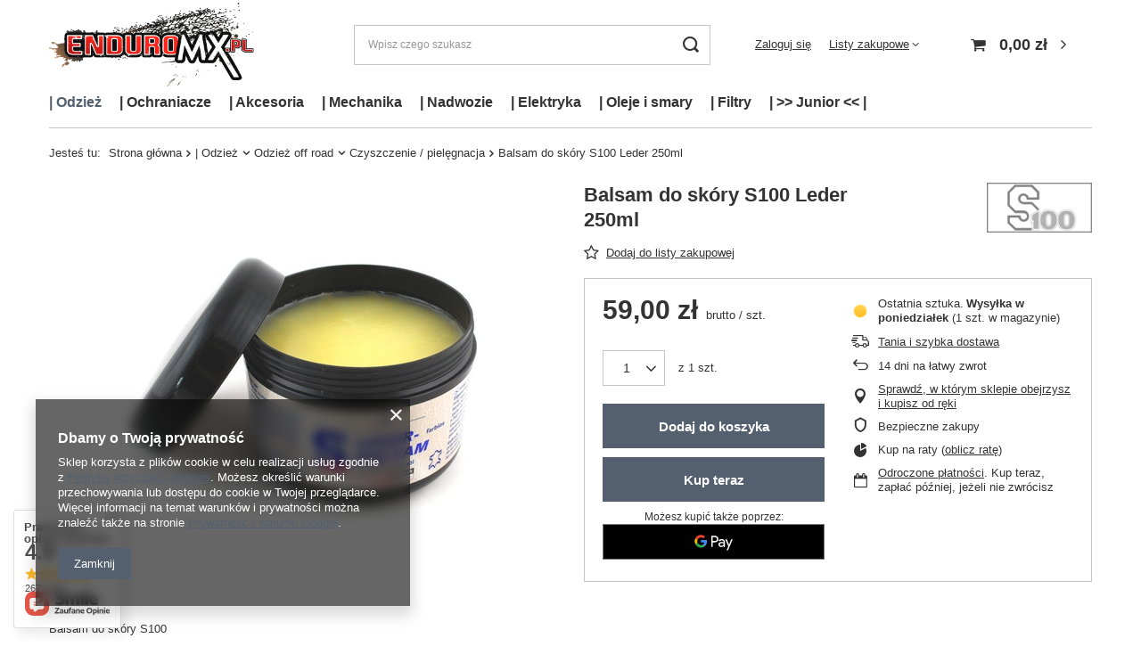

--- FILE ---
content_type: text/html; charset=utf-8
request_url: https://enduromx.pl/product-pol-1874-Balsam-do-skory-S100-Leder-250ml.html
body_size: 41937
content:
<!DOCTYPE html>
<html lang="pl" class="--vat --gross " ><head><link rel="preload" as="image" fetchpriority="high" href="/hpeciai/e4caac5705bb6885dcde42c2c27d1267/pol_pm_Balsam-do-skory-S100-Leder-250ml-1874_1.jpg"><meta name="viewport" content="user-scalable=no, initial-scale = 1.0, maximum-scale = 1.0, width=device-width, viewport-fit=cover"><meta http-equiv="Content-Type" content="text/html; charset=utf-8"><meta http-equiv="X-UA-Compatible" content="IE=edge"><title>Balsam do skóry S100 Leder 250ml  | |    Odzież \ Odzież off road \ Czyszczenie / pielęgnacja |    Akcesoria \ Dla motocyklisty  \ Czyszczenie / pielęgnacja odzieży |    Odzież \ Buty \ Czyszczenie / pielęgnacja | EnduroMX.pl</title><meta name="keywords" content="Balsam do skóry S100 Leder 250ml"><meta name="description" content=""><link rel="icon" href="/gfx/pol/favicon.ico"><meta name="theme-color" content="#546070"><meta name="msapplication-navbutton-color" content="#546070"><meta name="apple-mobile-web-app-status-bar-style" content="#546070"><link rel="preload stylesheet" as="style" href="/gfx/pol/style.css.gzip?r=1734441077"><link rel="stylesheet" type="text/css" href="/gfx/pol/projector_style.css.gzip?r=1734441077"><style>
							#photos_slider[data-skeleton] .photos__link:before {
								padding-top: 437px;
							}
							@media (min-width: 979px) {.photos__slider[data-skeleton] .photos__figure:not(.--nav):first-child .photos__link {
								max-height: 437px;
							}}
						</style><script>var app_shop={urls:{prefix:'data="/gfx/'.replace('data="', '')+'pol/',graphql:'/graphql/v1/'},vars:{priceType:'gross',priceTypeVat:true,productDeliveryTimeAndAvailabilityWithBasket:false,geoipCountryCode:'US',fairShopLogo: { enabled: false, image: '/gfx/standards/safe_light.svg'},currency:{id:'PLN',symbol:'zł',country:'pl',format:'###,##0.00',beforeValue:false,space:true,decimalSeparator:',',groupingSeparator:' '},language:{id:'pol',symbol:'pl',name:'Polski'},},txt:{priceTypeText:' brutto',},fn:{},fnrun:{},files:[],graphql:{}};const getCookieByName=(name)=>{const value=`; ${document.cookie}`;const parts = value.split(`; ${name}=`);if(parts.length === 2) return parts.pop().split(';').shift();return false;};if(getCookieByName('freeeshipping_clicked')){document.documentElement.classList.remove('--freeShipping');}if(getCookieByName('rabateCode_clicked')){document.documentElement.classList.remove('--rabateCode');}function hideClosedBars(){const closedBarsArray=JSON.parse(localStorage.getItem('closedBars'))||[];if(closedBarsArray.length){const styleElement=document.createElement('style');styleElement.textContent=`${closedBarsArray.map((el)=>`#${el}`).join(',')}{display:none !important;}`;document.head.appendChild(styleElement);}}hideClosedBars();</script><meta name="robots" content="index,follow"><meta name="rating" content="general"><meta name="Author" content="Bielbike S.C. na bazie IdoSell (www.idosell.com/shop).">
<!-- Begin LoginOptions html -->

<style>
#client_new_social .service_item[data-name="service_Apple"]:before, 
#cookie_login_social_more .service_item[data-name="service_Apple"]:before,
.oscop_contact .oscop_login__service[data-service="Apple"]:before {
    display: block;
    height: 2.6rem;
    content: url('/gfx/standards/apple.svg?r=1743165583');
}
.oscop_contact .oscop_login__service[data-service="Apple"]:before {
    height: auto;
    transform: scale(0.8);
}
#client_new_social .service_item[data-name="service_Apple"]:has(img.service_icon):before,
#cookie_login_social_more .service_item[data-name="service_Apple"]:has(img.service_icon):before,
.oscop_contact .oscop_login__service[data-service="Apple"]:has(img.service_icon):before {
    display: none;
}
</style>

<!-- End LoginOptions html -->

<!-- Open Graph -->
<meta property="og:type" content="website"><meta property="og:url" content="https://enduromx.pl/product-pol-1874-Balsam-do-skory-S100-Leder-250ml.html
"><meta property="og:title" content="Balsam do skóry S100 Leder 250ml"><meta property="og:site_name" content="Bielbike S.C."><meta property="og:locale" content="pl_PL"><meta property="og:image" content="https://enduromx.pl/hpeciai/9395f10a49811146d1e922ff5680e07b/pol_pl_Balsam-do-skory-S100-Leder-250ml-1874_1.jpg"><meta property="og:image:width" content="450"><meta property="og:image:height" content="437"><link rel="manifest" href="https://enduromx.pl/data/include/pwa/1/manifest.json?t=3"><meta name="apple-mobile-web-app-capable" content="yes"><meta name="apple-mobile-web-app-status-bar-style" content="black"><meta name="apple-mobile-web-app-title" content="enduromx.pl"><link rel="apple-touch-icon" href="/data/include/pwa/1/icon-128.png"><link rel="apple-touch-startup-image" href="/data/include/pwa/1/logo-512.png" /><meta name="msapplication-TileImage" content="/data/include/pwa/1/icon-144.png"><meta name="msapplication-TileColor" content="#2F3BA2"><meta name="msapplication-starturl" content="/"><script type="application/javascript">var _adblock = true;</script><script async src="/data/include/advertising.js"></script><script type="application/javascript">var statusPWA = {
                online: {
                    txt: "Połączono z internetem",
                    bg: "#5fa341"
                },
                offline: {
                    txt: "Brak połączenia z internetem",
                    bg: "#eb5467"
                }
            }</script><script async type="application/javascript" src="/ajax/js/pwa_online_bar.js?v=1&r=6"></script><script >
window.dataLayer = window.dataLayer || [];
window.gtag = function gtag() {
dataLayer.push(arguments);
}
gtag('consent', 'default', {
'ad_storage': 'denied',
'analytics_storage': 'denied',
'ad_personalization': 'denied',
'ad_user_data': 'denied',
'wait_for_update': 500
});

gtag('set', 'ads_data_redaction', true);
</script><script  class='google_consent_mode_update'>
gtag('consent', 'update', {
'ad_storage': 'granted',
'analytics_storage': 'granted',
'ad_personalization': 'granted',
'ad_user_data': 'granted'
});
</script>
<!-- End Open Graph -->

<link rel="canonical" href="https://enduromx.pl/product-pol-1874-Balsam-do-skory-S100-Leder-250ml.html" />

                <!-- Global site tag (gtag.js) -->
                <script  async src="https://www.googletagmanager.com/gtag/js?id=AW-394996928"></script>
                <script >
                    window.dataLayer = window.dataLayer || [];
                    window.gtag = function gtag(){dataLayer.push(arguments);}
                    gtag('js', new Date());
                    
                    gtag('config', 'AW-394996928', {"allow_enhanced_conversions":true});

                </script>
                
<!-- Begin additional html or js -->


<!--1|1|1-->
<style>
@media only screen and (min-width: 757px) {
    #ck_dsclr {background: #fff !important;    border: 1px solid #fff !important;    width: 600px;    bottom: 30px !important;    left: 50% !important;    transform: translateX(-50%);}
}

#ck_dsclr {background: #fff !important;    border-bottom: 1px solid #fff !important;    border-top: 1px solid #fff !important;}
#ck_dsclr #ckdsclmrshtdwn {background: #d70800 !important; color: #fff !important; border-radius: 5px;}
#ck_dsclr #ckdsclmrshtdwn:hover {background: #d70800 !important;}
div#ck_dsclr a {color: #d70800 !important;}
div#ck_dsclr a:hover {color: #d70800 !important;}
</style>
<!--4|1|1-->
<style>
#menu_filter li.filterhidden { display: inline-block !important;}
#menu_filter div.filter_item {overflow: visible;}
#menu_filter li div.filter_name_wrapper label {font-size: 1em;}
#slider-price .ui-widget-header {top: -1px;}
#slider-price a {top: -4px;}
#slider-price a {line-height: 60px; white-space: nowrap; color: #111; font-size: 0.85em; text-indent: -5px;}
#filter_price {display: none;}

#menu_basket div.basket_content ul {max-height: 350px; overflow: auto;}


#menu_newsletter:after {

background: rgb(67,67,67); /* Old browsers */
background: -moz-linear-gradient(top, rgba(67,67,67,1) 0%, rgba(15,14,15,1) 100%); /* FF3.6-15 */
background: -webkit-linear-gradient(top, rgba(67,67,67,1) 0%,rgba(15,14,15,1) 100%); /* Chrome10-25,Safari5.1-6 */
background: linear-gradient(to bottom, rgba(67,67,67,1) 0%,rgba(15,14,15,1) 100%); /* W3C, IE10+, FF16+, Chrome26+, Opera12+, Safari7+ */
filter: progid:DXImageTransform.Microsoft.gradient( startColorstr='#434343', endColorstr='#110f11',GradientType=0 ); /* IE6-9 */

content: '';
    position: absolute;
    left: -100%;
    right: -100%;
    top: 0;
    width: 300%;
    z-index: -2;
    display: block;
    bottom: 0;
display: none;
}
#menu_newsletter::before {display: none;}
#menu_newsletter {background-size: 100%;}

ul.producer_main_list li a span {margin-top: -10px;}
</style>

<script>
app_shop.run(function(){
$('.product_wrapper div.search_buttons button.n60137_basketadd_search.disabled').parents('.bsk').removeClass('bsk');
$('.product_wrapper div.search_buttons button.n60137_basketadd_search.disabled').parent().parent().remove();

$('.n60137_basketadd_search .drop_down_list > *').die().live('click',function(){
        $(this).parent().parent().parent().find('input[name="size"]').val($(this).attr('data-type'));
        $(this).parent().parent().find('.drop_down_label').text($(this).text());
        $(this).parent().hide();
    })

},'all','.product_wrapper');

</script>

<!-- End additional html or js -->
                <script>
                if (window.ApplePaySession && window.ApplePaySession.canMakePayments()) {
                    var applePayAvailabilityExpires = new Date();
                    applePayAvailabilityExpires.setTime(applePayAvailabilityExpires.getTime() + 2592000000); //30 days
                    document.cookie = 'applePayAvailability=yes; expires=' + applePayAvailabilityExpires.toUTCString() + '; path=/;secure;'
                    var scriptAppleJs = document.createElement('script');
                    scriptAppleJs.src = "/ajax/js/apple.js?v=3";
                    if (document.readyState === "interactive" || document.readyState === "complete") {
                          document.body.append(scriptAppleJs);
                    } else {
                        document.addEventListener("DOMContentLoaded", () => {
                            document.body.append(scriptAppleJs);
                        });  
                    }
                } else {
                    document.cookie = 'applePayAvailability=no; path=/;secure;'
                }
                </script>
                                <script>
                var listenerFn = function(event) {
                    if (event.origin !== "https://payment.idosell.com")
                        return;
                    
                    var isString = (typeof event.data === 'string' || event.data instanceof String);
                    if (!isString) return;
                    try {
                        var eventData = JSON.parse(event.data);
                    } catch (e) {
                        return;
                    }
                    if (!eventData) { return; }                                            
                    if (eventData.isError) { return; }
                    if (eventData.action != 'isReadyToPay') {return; }
                    
                    if (eventData.result.result && eventData.result.paymentMethodPresent) {
                        var googlePayAvailabilityExpires = new Date();
                        googlePayAvailabilityExpires.setTime(googlePayAvailabilityExpires.getTime() + 2592000000); //30 days
                        document.cookie = 'googlePayAvailability=yes; expires=' + googlePayAvailabilityExpires.toUTCString() + '; path=/;secure;'
                    } else {
                        document.cookie = 'googlePayAvailability=no; path=/;secure;'
                    }                                            
                }     
                if (!window.isAdded)
                {                                        
                    if (window.oldListener != null) {
                         window.removeEventListener('message', window.oldListener);
                    }                        
                    window.addEventListener('message', listenerFn);
                    window.oldListener = listenerFn;                                      
                       
                    const iframe = document.createElement('iframe');
                    iframe.src = "https://payment.idosell.com/assets/html/checkGooglePayAvailability.html?origin=https%3A%2F%2Fenduromx.pl";
                    iframe.style.display = 'none';                                            

                    if (document.readyState === "interactive" || document.readyState === "complete") {
                          if (!window.isAdded) {
                              window.isAdded = true;
                              document.body.append(iframe);
                          }
                    } else {
                        document.addEventListener("DOMContentLoaded", () => {
                            if (!window.isAdded) {
                              window.isAdded = true;
                              document.body.append(iframe);
                          }
                        });  
                    }  
                }
                </script>
                <script>let paypalDate = new Date();
                    paypalDate.setTime(paypalDate.getTime() + 86400000);
                    document.cookie = 'payPalAvailability_PLN=-1; expires=' + paypalDate.getTime() + '; path=/; secure';
                </script><script src="/data/gzipFile/expressCheckout.js.gz"></script><script type="text/javascript" src="/expressCheckout/smileCheckout.php?v=3"></script><style>express-checkout:not(:defined){-webkit-appearance:none;background:0 0;display:block !important;outline:0;width:100%;min-height:48px;position:relative}</style></head><body><div id="container" class="projector_page container max-width-1200"><header class=" commercial_banner"><script class="ajaxLoad">app_shop.vars.vat_registered="true";app_shop.vars.currency_format="###,##0.00";app_shop.vars.currency_before_value=false;app_shop.vars.currency_space=true;app_shop.vars.symbol="zł";app_shop.vars.id="PLN";app_shop.vars.baseurl="http://enduromx.pl/";app_shop.vars.sslurl="https://enduromx.pl/";app_shop.vars.curr_url="%2Fproduct-pol-1874-Balsam-do-skory-S100-Leder-250ml.html";var currency_decimal_separator=',';var currency_grouping_separator=' ';app_shop.vars.blacklist_extension=["exe","com","swf","js","php"];app_shop.vars.blacklist_mime=["application/javascript","application/octet-stream","message/http","text/javascript","application/x-deb","application/x-javascript","application/x-shockwave-flash","application/x-msdownload"];app_shop.urls.contact="/contact-pol.html";</script><div id="viewType" style="display:none"></div><div id="logo" class="d-flex align-items-center"><a href="/" target="_self"><img src="/data/gfx/mask/pol/logo_1_big.png" alt="EnduroMX.pl" width="363" height="150"></a></div><form action="https://enduromx.pl/search.php" method="get" id="menu_search" class="menu_search"><a href="#showSearchForm" class="menu_search__mobile"></a><div class="menu_search__block"><div class="menu_search__item --input"><input class="menu_search__input" type="text" name="text" autocomplete="off" placeholder="Wpisz czego szukasz"><button class="menu_search__submit" type="submit"></button></div><div class="menu_search__item --results search_result"></div></div></form><div id="menu_settings" class="align-items-center justify-content-center justify-content-lg-end"><div id="menu_additional"><a class="account_link" href="https://enduromx.pl/login.php">Zaloguj się</a><div class="shopping_list_top" data-empty="true"><a href="https://enduromx.pl/pl/shoppinglist/" class="wishlist_link slt_link --empty">Listy zakupowe</a><div class="slt_lists"><ul class="slt_lists__nav"><li class="slt_lists__nav_item" data-list_skeleton="true" data-list_id="true" data-shared="true"><a class="slt_lists__nav_link" data-list_href="true"><span class="slt_lists__nav_name" data-list_name="true"></span><span class="slt_lists__count" data-list_count="true">0</span></a></li><li class="slt_lists__nav_item --empty"><a class="slt_lists__nav_link --empty" href="https://enduromx.pl/pl/shoppinglist/"><span class="slt_lists__nav_name" data-list_name="true">Lista zakupowa</span><span class="slt_lists__count" data-list_count="true">0</span></a></li></ul></div></div></div></div><div class="shopping_list_top_mobile d-none" data-empty="true"><a href="https://enduromx.pl/pl/shoppinglist/" class="sltm_link --empty"></a></div><div id="menu_basket" class="topBasket --skeleton"><a class="topBasket__sub" href="/basketedit.php"><span class="badge badge-info"></span><strong class="topBasket__price">0,00 zł</strong></a><div class="topBasket__details --products" style="display: none;"><div class="topBasket__block --labels"><label class="topBasket__item --name">Produkt</label><label class="topBasket__item --sum">Ilość</label><label class="topBasket__item --prices">Cena</label></div><div class="topBasket__block --products"></div><div class="topBasket__block --oneclick topBasket_oneclick" data-lang="pol"><div class="topBasket_oneclick__label"><span class="topBasket_oneclick__text --fast">Szybkie zakupy <strong>1-Click</strong></span><span class="topBasket_oneclick__text --registration"> (bez rejestracji)</span></div><div class="topBasket_oneclick__items"><span class="topBasket_oneclick__item --googlePay" title="Google Pay"><img class="topBasket_oneclick__icon" src="/panel/gfx/payment_forms/237.png" alt="Google Pay"></span></div></div></div><div class="topBasket__details --shipping" style="display: none;"><span class="topBasket__name">Koszt dostawy od</span><span id="shipppingCost"></span></div><script>
						app_shop.vars.cache_html = true;
					</script></div><nav id="menu_categories" class="wide"><button type="button" class="navbar-toggler"><i class="icon-reorder"></i></button><div class="navbar-collapse" id="menu_navbar"><ul class="navbar-nav mx-md-n2"><li class="nav-item active"><span title="|    Odzież" class="nav-link active" >|    Odzież</span><ul class="navbar-subnav"><li class="nav-item active"><a  href="/pol_m_-Odziez_Odziez-off-road-280.html" target="_self" title="Odzież off road" class="nav-link nav-gfx active" ><img class="gfx_lvl_2" alt="Odzież off road" title="Odzież off road" src="/data/gfx/pol/navigation/1_1_i_280.jpg"><span class="gfx_lvl_2 d-none">Odzież off road</span></a><ul class="navbar-subsubnav more"><li class="nav-item"><a  href="/pol_m_-Odziez_Odziez-off-road_Komplety-odziezy-402.html" target="_self" title="Komplety odzieży" class="nav-link" >Komplety odzieży</a></li><li class="nav-item"><a  href="/pol_m_-Odziez_Odziez-off-road_Bluzy-131.html" target="_self" title="Bluzy" class="nav-link" >Bluzy</a></li><li class="nav-item"><a  href="/pol_m_-Odziez_Odziez-off-road_Spodnie-101.html" target="_self" title="Spodnie" class="nav-link" >Spodnie</a></li><li class="nav-item"><a  href="/pol_m_-Odziez_Odziez-off-road_Rekawice-180.html" target="_self" title="Rękawice" class="nav-link" >Rękawice</a></li><li class="nav-item"><a  href="/pol_m_-Odziez_Odziez-off-road_Kurtki-403.html" target="_self" title="Kurtki" class="nav-link" >Kurtki</a></li><li class="nav-item"><a  href="/pol_m_-Odziez_Odziez-off-road_Bielizna-404.html" target="_self" title="Bielizna" class="nav-link" >Bielizna</a></li><li class="nav-item"><a  href="/pol_m_-Odziez_Odziez-off-road_Kominiarki-Maski-465.html" target="_self" title="Kominiarki / Maski" class="nav-link" >Kominiarki / Maski</a></li><li class="nav-item"><a  href="/pol_m_-Odziez_Odziez-off-road_Skarpety-484.html" target="_self" title="Skarpety" class="nav-link" >Skarpety</a></li><li class="nav-item"><a  href="/pol_m_-Odziez_Odziez-off-road_Odziez-codzienna-205.html" target="_self" title="Odzież codzienna" class="nav-link" >Odzież codzienna</a></li><li class="nav-item active"><a  href="/pol_m_-Odziez_Odziez-off-road_Czyszczenie-pielegnacja-178.html" target="_self" title="Czyszczenie / pielęgnacja" class="nav-link active" >Czyszczenie / pielęgnacja</a></li><li class="nav-item"><a  href="/pol_m_-Odziez_Odziez-off-road_Bony-prezentowe-462.html" target="_self" title="Bony prezentowe " class="nav-link" >Bony prezentowe </a></li><li class="nav-item --extend"><a href="" class="nav-link" txt_alt="- Zwiń">+ Rozwiń</a></li></ul></li><li class="nav-item"><a  href="/pol_m_-Odziez_Kaski-i-Gogle-181.html" target="_self" title="Kaski i Gogle" class="nav-link nav-gfx" ><img class="gfx_lvl_2" alt="Kaski i Gogle" title="Kaski i Gogle" src="/data/gfx/pol/navigation/1_1_i_181.jpg"><span class="gfx_lvl_2 d-none">Kaski i Gogle</span></a><ul class="navbar-subsubnav"><li class="nav-item"><a  href="/pol_m_-Odziez_Kaski-i-Gogle_Kaski-Cross-407.html" target="_self" title="Kaski Cross" class="nav-link" >Kaski Cross</a></li><li class="nav-item"><a  href="/pol_m_-Odziez_Kaski-i-Gogle_Kaski-Adventure-530.html" target="_self" title="Kaski Adventure  " class="nav-link" >Kaski Adventure  </a></li><li class="nav-item"><a  href="/pol_m_-Odziez_Kaski-i-Gogle_Gogle-417.html" target="_self" title="Gogle  " class="nav-link" >Gogle  </a></li><li class="nav-item"><a  href="/pol_m_-Odziez_Kaski-i-Gogle_Kominiarki-Maski-409.html" target="_self" title="Kominiarki / Maski" class="nav-link" >Kominiarki / Maski</a></li><li class="nav-item"><a  href="/pol_m_-Odziez_Kaski-i-Gogle_Czesci-i-akcesoria-do-kaskow-410.html" target="_self" title="Części i akcesoria do kasków" class="nav-link" >Części i akcesoria do kasków</a></li><li class="nav-item"><a  href="/pol_m_-Odziez_Kaski-i-Gogle_Szybki-i-akcesoria-do-gogli-414.html" target="_self" title="Szybki i akcesoria do gogli" class="nav-link" >Szybki i akcesoria do gogli</a></li><li class="nav-item"><a  href="/pol_m_-Odziez_Kaski-i-Gogle_Czyszczenie-i-konserwacja-502.html" target="_self" title="Czyszczenie i konserwacja" class="nav-link" >Czyszczenie i konserwacja</a></li></ul></li><li class="nav-item"><a  href="/pol_m_-Odziez_Buty-179.html" target="_self" title="Buty" class="nav-link nav-gfx" ><img class="gfx_lvl_2" alt="Buty" title="Buty" src="/data/gfx/pol/navigation/1_1_i_179.jpg"><span class="gfx_lvl_2 d-none">Buty</span></a><ul class="navbar-subsubnav"><li class="nav-item"><a  href="/pol_m_-Odziez_Buty_Buty-MX-413.html" target="_self" title="Buty MX" class="nav-link" >Buty MX</a></li><li class="nav-item"><a  href="/pol_m_Buty_Buty-MX-Woman-1848.html" target="_self" title="Buty MX Woman" class="nav-link" >Buty MX Woman</a></li><li class="nav-item"><a  href="/pol_m_-Odziez_Buty_Buty-Adventure-531.html" target="_self" title="Buty Adventure " class="nav-link" >Buty Adventure </a></li><li class="nav-item"><a  href="/pol_m_-Odziez_Buty_Skarpety-412.html" target="_self" title="Skarpety" class="nav-link" >Skarpety</a></li><li class="nav-item"><a  href="/pol_m_-Odziez_Buty_Czesci-do-butow-411.html" target="_self" title="Części do butów" class="nav-link" >Części do butów</a></li><li class="nav-item"><a  href="/pol_m_-Odziez_Buty_Czyszczenie-pielegnacja-501.html" target="_self" title="Czyszczenie / pielęgnacja" class="nav-link" >Czyszczenie / pielęgnacja</a></li></ul></li><li class="nav-item"><a  href="/pol_m_-Odziez_Odziez-Adventure-182.html" target="_blank" title="Odzież Adventure" class="nav-link nav-gfx" ><img class="gfx_lvl_2" alt="Odzież Adventure" title="Odzież Adventure" src="/data/gfx/pol/navigation/1_1_i_182.jpg"><span class="gfx_lvl_2 d-none">Odzież Adventure</span></a><ul class="navbar-subsubnav"><li class="nav-item"><a  href="/pol_m_-Odziez_Odziez-Adventure_Kurtki-turystyczne-532.html" target="_self" title="Kurtki turystyczne" class="nav-link" >Kurtki turystyczne</a></li><li class="nav-item"><a  href="/pol_m_-Odziez_Odziez-Adventure_Kurtki-lato-553.html" target="_self" title="Kurtki lato" class="nav-link" >Kurtki lato</a></li><li class="nav-item"><a  href="/pol_m_-Odziez_Odziez-Adventure_Spodnie-tekstylne-533.html" target="_self" title="Spodnie tekstylne" class="nav-link" >Spodnie tekstylne</a></li><li class="nav-item"><a  href="/pol_m_-Odziez_Odziez-Adventure_Spodnie-jeans-560.html" target="_self" title="Spodnie jeans" class="nav-link" >Spodnie jeans</a></li><li class="nav-item"><a  href="/pol_m_-Odziez_Odziez-Adventure_Oslony-przeciwdeszczowe-559.html" target="_self" title="Osłony przeciwdeszczowe" class="nav-link" >Osłony przeciwdeszczowe</a></li><li class="nav-item"><a  href="/pol_m_-Odziez_Odziez-Adventure_Kaski-Adventure-408.html" target="_self" title="Kaski Adventure " class="nav-link" >Kaski Adventure </a></li><li class="nav-item"><a  href="/pol_m_-Odziez_Odziez-Adventure_Rekawice-558.html" target="_self" title="Rękawice" class="nav-link" >Rękawice</a></li><li class="nav-item"><a  href="/pol_m_-Odziez_Odziez-Adventure_Buty-Adventure-483.html" target="_self" title="Buty Adventure" class="nav-link" >Buty Adventure</a></li><li class="nav-item"><a  href="/pol_m_-Odziez_Odziez-Adventure_Bielizna-534.html" target="_self" title="Bielizna " class="nav-link" >Bielizna </a></li><li class="nav-item"><a  href="/pol_m_-Odziez_Odziez-Adventure_Kominiarki-Maski-535.html" target="_self" title="Kominiarki / Maski " class="nav-link" >Kominiarki / Maski </a></li></ul></li></ul></li><li class="nav-item"><span title="|    Ochraniacze" class="nav-link" >|    Ochraniacze</span><ul class="navbar-subnav"><li class="nav-item"><a  href="/pol_m_-Ochraniacze_Ochraniacze-Cross-450.html" target="_self" title="Ochraniacze Cross" class="nav-link nav-gfx" ><img class="gfx_lvl_2" alt="Ochraniacze Cross" title="Ochraniacze Cross" src="/data/gfx/pol/navigation/1_1_i_450.jpg"><span class="gfx_lvl_2 d-none">Ochraniacze Cross</span></a><ul class="navbar-subsubnav"><li class="nav-item"><a  href="/pol_m_-Ochraniacze_Ochraniacze-Cross_Stabilizatory-karku-456.html" target="_self" title="Stabilizatory karku" class="nav-link" >Stabilizatory karku</a></li><li class="nav-item"><a  href="/pol_m_-Ochraniacze_Ochraniacze-Cross_Zbroje-453.html" target="_self" title="Zbroje" class="nav-link" >Zbroje</a></li><li class="nav-item"><a  href="/pol_m_-Ochraniacze_Ochraniacze-Cross_Buzery-455.html" target="_self" title="Buzery" class="nav-link" >Buzery</a></li><li class="nav-item"><a  href="/pol_m_-Ochraniacze_Ochraniacze-Cross_Ochraniacze-kolan-Ortezy-451.html" target="_self" title="Ochraniacze kolan / Ortezy" class="nav-link" >Ochraniacze kolan / Ortezy</a></li><li class="nav-item"><a  href="/pol_m_-Ochraniacze_Ochraniacze-Cross_Getry-pod-ochraniacze-485.html" target="_self" title="Getry pod ochraniacze" class="nav-link" >Getry pod ochraniacze</a></li><li class="nav-item"><a  href="/pol_m_-Ochraniacze_Ochraniacze-Cross_Ochraniacze-lokci-452.html" target="_self" title="Ochraniacze łokci" class="nav-link" >Ochraniacze łokci</a></li><li class="nav-item"><a  href="/pol_m_-Ochraniacze_Ochraniacze-Cross_Spodenki-ochronne-457.html" target="_self" title="Spodenki ochronne" class="nav-link" >Spodenki ochronne</a></li><li class="nav-item"><a  href="/pol_m_-Ochraniacze_Ochraniacze-Cross_Pasy-nerkowe-458.html" target="_self" title="Pasy nerkowe" class="nav-link" >Pasy nerkowe</a></li><li class="nav-item"><a  href="/pol_m_-Ochraniacze_Ochraniacze-Cross_Czesci-zapasowe-i-akcesoria-460.html" target="_self" title="Części zapasowe i akcesoria" class="nav-link" >Części zapasowe i akcesoria</a></li></ul></li><li class="nav-item"><a  href="/pol_m_-Ochraniacze_Ochraniacze-Adventure-541.html" target="_self" title="Ochraniacze Adventure" class="nav-link nav-gfx" ><img class="gfx_lvl_2" alt="Ochraniacze Adventure" title="Ochraniacze Adventure" src="/data/gfx/pol/navigation/1_1_i_541.jpg"><span class="gfx_lvl_2 d-none">Ochraniacze Adventure</span></a><ul class="navbar-subsubnav"><li class="nav-item"><a  href="/pol_m_-Ochraniacze_Ochraniacze-Adventure_Ochraniacze-do-kurtek-i-spodni-542.html" target="_self" title="Ochraniacze do kurtek i spodni" class="nav-link" >Ochraniacze do kurtek i spodni</a></li><li class="nav-item"><a  href="/pol_m_-Ochraniacze_Ochraniacze-Adventure_Pasy-nerkowe-szosa-547.html" target="_self" title="Pasy nerkowe - szosa" class="nav-link" >Pasy nerkowe - szosa</a></li></ul></li></ul></li><li class="nav-item"><span title="|    Akcesoria" class="nav-link" >|    Akcesoria</span><ul class="navbar-subnav"><li class="nav-item"><a  href="/pol_m_-Akcesoria_Dla-motocyklisty-298.html" target="_self" title="Dla motocyklisty " class="nav-link nav-gfx" ><img class="gfx_lvl_2" alt="Dla motocyklisty " title="Dla motocyklisty " src="/data/gfx/pol/navigation/1_1_i_298.jpg"><span class="gfx_lvl_2 d-none">Dla motocyklisty </span></a><ul class="navbar-subsubnav"><li class="nav-item"><a  href="/pol_m_-Akcesoria_Dla-motocyklisty-_Interkomy-554.html" target="_self" title="Interkomy" class="nav-link" >Interkomy</a></li><li class="nav-item"><a  href="/pol_m_-Akcesoria_Dla-motocyklisty-_Zatyczki-do-uszu-1721.html" target="_self" title="Zatyczki do uszu" class="nav-link" >Zatyczki do uszu</a></li><li class="nav-item"><a  href="/pol_m_-Akcesoria_Dla-motocyklisty-_Torby-427.html" target="_self" title="Torby" class="nav-link" >Torby</a></li><li class="nav-item"><a  href="/pol_m_-Akcesoria_Dla-motocyklisty-_Plecaki-Camelbak-428.html" target="_self" title="Plecaki / Camelbak" class="nav-link" >Plecaki / Camelbak</a></li><li class="nav-item"><a  href="/pol_m_-Akcesoria_Dla-motocyklisty-_Maski-kominiarki-430.html" target="_self" title="Maski/kominiarki" class="nav-link" >Maski/kominiarki</a></li><li class="nav-item"><a  href="/pol_m_-Akcesoria_Dla-motocyklisty-_Czapki-431.html" target="_self" title="Czapki" class="nav-link" >Czapki</a></li><li class="nav-item"><a  href="/pol_m_-Akcesoria_Dla-motocyklisty-_Bielizna-432.html" target="_self" title="Bielizna" class="nav-link" >Bielizna</a></li><li class="nav-item"><a  href="/pol_m_-Akcesoria_Dla-motocyklisty-_Czyszczenie-pielegnacja-odziezy-500.html" target="_self" title="Czyszczenie / pielęgnacja odzieży" class="nav-link" >Czyszczenie / pielęgnacja odzieży</a></li><li class="nav-item"><a  href="/pol_m_-Akcesoria_Dla-motocyklisty-_Bony-prezentowe-461.html" target="_self" title="Bony prezentowe" class="nav-link" >Bony prezentowe</a></li></ul></li><li class="nav-item"><a  href="/pol_m_-Akcesoria_Do-motocykla-299.html" target="_self" title="Do motocykla" class="nav-link nav-gfx" ><img class="gfx_lvl_2" alt="Do motocykla" title="Do motocykla" src="/data/gfx/pol/navigation/1_1_i_299.jpg"><span class="gfx_lvl_2 d-none">Do motocykla</span></a><ul class="navbar-subsubnav"><li class="nav-item"><a  href="/pol_m_-Akcesoria_Do-motocykla_Transport-motocykla-420.html" target="_self" title="Transport motocykla" class="nav-link" >Transport motocykla</a></li><li class="nav-item"><a  href="/pol_m_-Akcesoria_Do-motocykla_Narzedzia-421.html" target="_self" title="Narzędzia" class="nav-link" >Narzędzia</a></li><li class="nav-item"><a  href="/pol_m_-Akcesoria_Do-motocykla_Chemia-kosmetyki-422.html" target="_self" title="Chemia / kosmetyki" class="nav-link" >Chemia / kosmetyki</a></li><li class="nav-item"><a  href="/pol_m_-Akcesoria_Do-motocykla_Liczniki-motogodzin-423.html" target="_self" title="Liczniki motogodzin" class="nav-link" >Liczniki motogodzin</a></li><li class="nav-item"><a  href="/pol_m_-Akcesoria_Do-motocykla_Kamery-nawigacje-pokrowce-424.html" target="_self" title="Kamery / nawigacje / pokrowce" class="nav-link" >Kamery / nawigacje / pokrowce</a></li><li class="nav-item"><a  href="/pol_m_-Akcesoria_Do-motocykla_Gniazda-zapalniczki-USB-476.html" target="_self" title="Gniazda zapalniczki / USB" class="nav-link" >Gniazda zapalniczki / USB</a></li><li class="nav-item"><a  href="/pol_m_-Akcesoria_Do-motocykla_Blokady-przeciwkradziezowe-425.html" target="_self" title="Blokady przeciwkradzieżowe" class="nav-link" >Blokady przeciwkradzieżowe</a></li><li class="nav-item"><a  href="/pol_m_-Akcesoria_Do-motocykla_Gadzety-426.html" target="_self" title="Gadżety" class="nav-link" >Gadżety</a></li><li class="nav-item"><a  href="/pol_m_-Akcesoria_Do-motocykla_Inne-480.html" target="_self" title="Inne" class="nav-link" >Inne</a></li></ul></li><li class="nav-item"><a  href="/pol_m_-Akcesoria_Bagaz-Adventure-539.html" target="_self" title="Bagaż Adventure" class="nav-link nav-gfx" ><img class="gfx_lvl_2" alt="Bagaż Adventure" title="Bagaż Adventure" src="/data/gfx/pol/navigation/1_1_i_539.jpg"><span class="gfx_lvl_2 d-none">Bagaż Adventure</span></a><ul class="navbar-subsubnav"><li class="nav-item"><a  href="/pol_m_-Akcesoria_Bagaz-Adventure_Siatki-i-ekspandery-491.html" target="_self" title="Siatki i ekspandery" class="nav-link" >Siatki i ekspandery</a></li><li class="nav-item"><a  href="/pol_m_-Akcesoria_Bagaz-Adventure_Torby-wodoszczelne-540.html" target="_self" title="Torby wodoszczelne" class="nav-link" >Torby wodoszczelne</a></li><li class="nav-item"><a  href="/pol_m_-Akcesoria_Bagaz-Adventure_Kufry-546.html" target="_self" title="Kufry" class="nav-link" >Kufry</a></li><li class="nav-item"><a  href="/pol_m_-Akcesoria_Bagaz-Adventure_Tankbagi-na-magnes-545.html" target="_self" title="Tankbagi na magnes" class="nav-link" >Tankbagi na magnes</a></li><li class="nav-item"><a  href="/pol_m_-Akcesoria_Bagaz-Adventure_Tankbagi-na-ring-1641.html" target="_self" title="Tankbagi na ring" class="nav-link" >Tankbagi na ring</a></li><li class="nav-item"><a  href="/pol_m_-Akcesoria_Bagaz-Adventure_Plecaki-Camelbak-544.html" target="_self" title="Plecaki / Camelbak  " class="nav-link" >Plecaki / Camelbak  </a></li></ul></li><li class="nav-item"><a  href="/pol_m_-Akcesoria_Propozycje-na-prezent-508.html" target="_self" title="Propozycje na prezent" class="nav-link nav-gfx" ><img class="gfx_lvl_2" alt="Propozycje na prezent" title="Propozycje na prezent" src="/data/gfx/pol/navigation/1_1_i_508.jpg"><span class="gfx_lvl_2 d-none">Propozycje na prezent</span></a><ul class="navbar-subsubnav"><li class="nav-item"><a  href="/pol_m_-Akcesoria_Propozycje-na-prezent_do-200-zl-518.html" target="_self" title="do 200 zł" class="nav-link" >do 200 zł</a></li><li class="nav-item"><a  href="/pol_m_-Akcesoria_Propozycje-na-prezent_200-500-zl-519.html" target="_self" title="200 - 500 zł" class="nav-link" >200 - 500 zł</a></li><li class="nav-item"><a  href="/pol_m_-Akcesoria_Propozycje-na-prezent_powyzej-500-zl-520.html" target="_self" title="powyżej 500 zł " class="nav-link" >powyżej 500 zł </a></li></ul></li></ul></li><li class="nav-item"><span title="|    Mechanika" class="nav-link" >|    Mechanika</span><ul class="navbar-subnav"><li class="nav-item"><a  href="/pol_m_-Mechanika_Uklad-paliwowy-1643.html" target="_self" title="Układ paliwowy" class="nav-link nav-gfx" ><img class="gfx_lvl_2" alt="Układ paliwowy" title="Układ paliwowy" src="/data/gfx/pol/navigation/1_1_i_1643.jpg"><span class="gfx_lvl_2 d-none">Układ paliwowy</span></a><ul class="navbar-subsubnav"><li class="nav-item"><a  href="/pol_m_-Mechanika_Uklad-paliwowy_Filtry-paliwa-1649.html" target="_self" title="Filtry paliwa " class="nav-link" >Filtry paliwa </a></li><li class="nav-item"><a  href="/pol_m_-Mechanika_Uklad-paliwowy_Przewody-paliwowe-1651.html" target="_self" title="Przewody paliwowe" class="nav-link" >Przewody paliwowe</a></li><li class="nav-item"><a  href="/pol_m_-Mechanika_Uklad-paliwowy_Odpowietrzniki-1650.html" target="_self" title="Odpowietrzniki" class="nav-link" >Odpowietrzniki</a></li><li class="nav-item"><a  href="/pol_m_-Mechanika_Uklad-paliwowy_Chemia-Dodatki-1655.html" target="_self" title="Chemia / Dodatki" class="nav-link" >Chemia / Dodatki</a></li></ul></li><li class="nav-item"><a  href="/pol_m_-Mechanika_Uklad-hamulcowy-334.html" target="_self" title="Układ hamulcowy" class="nav-link nav-gfx" ><img class="gfx_lvl_2" alt="Układ hamulcowy" title="Układ hamulcowy" src="/data/gfx/pol/navigation/1_1_i_334.jpg"><span class="gfx_lvl_2 d-none">Układ hamulcowy</span></a><ul class="navbar-subsubnav"><li class="nav-item"><a  href="/pol_m_-Mechanika_Uklad-hamulcowy_Tarcze-hamulcowe-336.html" target="_self" title="Tarcze hamulcowe" class="nav-link" >Tarcze hamulcowe</a></li><li class="nav-item"><a  href="/pol_m_-Mechanika_Uklad-hamulcowy_Plyny-hamulcowe-464.html" target="_self" title="Płyny hamulcowe" class="nav-link" >Płyny hamulcowe</a></li><li class="nav-item"><a  href="/pol_m_-Mechanika_Uklad-hamulcowy_Trzpienie-do-zaciskow-506.html" target="_self" title="Trzpienie do zacisków" class="nav-link" >Trzpienie do zacisków</a></li><li class="nav-item"><a  href="/pol_m_-Mechanika_Uklad-hamulcowy_Klamki-hamulcowe-340.html" target="_self" title="Klamki hamulcowe" class="nav-link" >Klamki hamulcowe</a></li></ul></li><li class="nav-item"><a  href="/pol_m_-Mechanika_Czesci-silnikowe-322.html" target="_self" title="Części silnikowe" class="nav-link nav-gfx" ><img class="gfx_lvl_2" alt="Części silnikowe" title="Części silnikowe" src="/data/gfx/pol/navigation/1_1_i_322.jpg"><span class="gfx_lvl_2 d-none">Części silnikowe</span></a><ul class="navbar-subsubnav"><li class="nav-item"><a  href="/pol_m_-Mechanika_Czesci-silnikowe_Korbowody-444.html" target="_self" title="Korbowody" class="nav-link" >Korbowody</a></li><li class="nav-item"><a  href="/pol_m_-Mechanika_Czesci-silnikowe_Uszczelki-445.html" target="_self" title="Uszczelki" class="nav-link" >Uszczelki</a></li><li class="nav-item"><a  href="/pol_m_-Mechanika_Czesci-silnikowe_Korki-olejowe-537.html" target="_self" title="Korki olejowe" class="nav-link" >Korki olejowe</a></li><li class="nav-item"><a  href="/pol_m_-Mechanika_Czesci-silnikowe_Dzwignie-zmiany-biegow-505.html" target="_self" title="Dźwignie zmiany biegów" class="nav-link" >Dźwignie zmiany biegów</a></li><li class="nav-item"><a  href="/pol_m_-Mechanika_Czesci-silnikowe_Swiece-448.html" target="_self" title="Świece" class="nav-link" >Świece</a></li><li class="nav-item"><a  href="/pol_m_-Mechanika_Czesci-silnikowe_Plytki-zaworowe-449.html" target="_self" title="Płytki zaworowe" class="nav-link" >Płytki zaworowe</a></li><li class="nav-item"><a  href="/pol_m_-Mechanika_Czesci-silnikowe_Narzedzia-466.html" target="_self" title="Narzędzia " class="nav-link" >Narzędzia </a></li><li class="nav-item"><a  href="/pol_m_-Mechanika_Czesci-silnikowe_Inne-487.html" target="_self" title="Inne" class="nav-link" >Inne</a></li><li class="nav-item"><a  href="/pol_m_-Mechanika_Czesci-silnikowe_Chemia-techniczna-490.html" target="_self" title="Chemia techniczna" class="nav-link" >Chemia techniczna</a></li></ul></li><li class="nav-item"><a  href="/pol_m_-Mechanika_Uklad-napedowy-341.html" target="_self" title="Układ napędowy" class="nav-link nav-gfx" ><img class="gfx_lvl_2" alt="Układ napędowy" title="Układ napędowy" src="/data/gfx/pol/navigation/1_1_i_341.jpg"><span class="gfx_lvl_2 d-none">Układ napędowy</span></a><ul class="navbar-subsubnav"><li class="nav-item"><a  href="/pol_m_-Mechanika_Uklad-napedowy_Lancuchy-napedowe-342.html" target="_self" title="Łańcuchy napędowe" class="nav-link" >Łańcuchy napędowe</a></li><li class="nav-item"><a  href="/pol_m_-Mechanika_Uklad-napedowy_Zapinki-lancuchow-345.html" target="_self" title="Zapinki łańcuchów" class="nav-link" >Zapinki łańcuchów</a></li><li class="nav-item"><a  href="/pol_m_-Mechanika_Uklad-napedowy_Zebatki-przod-343.html" target="_self" title="Zębatki przód" class="nav-link" >Zębatki przód</a></li><li class="nav-item"><a  href="/pol_m_-Mechanika_Uklad-napedowy_Zebatki-tyl-344.html" target="_self" title="Zębatki tył" class="nav-link" >Zębatki tył</a></li><li class="nav-item"><a  href="/pol_m_-Mechanika_Uklad-napedowy_Sruby-nakretki-499.html" target="_self" title="Śruby / nakrętki" class="nav-link" >Śruby / nakrętki</a></li><li class="nav-item"><a  href="/pol_m_-Mechanika_Uklad-napedowy_Prowadnice-lancucha-346.html" target="_self" title="Prowadnice łańcucha" class="nav-link" >Prowadnice łańcucha</a></li><li class="nav-item"><a  href="/pol_m_-Mechanika_Uklad-napedowy_Slizgi-lancucha-347.html" target="_self" title="Ślizgi łańcucha" class="nav-link" >Ślizgi łańcucha</a></li><li class="nav-item"><a  href="/pol_m_-Mechanika_Uklad-napedowy_Czyszczenie-i-konserwacja-348.html" target="_self" title="Czyszczenie i konserwacja" class="nav-link" >Czyszczenie i konserwacja</a></li><li class="nav-item"><a  href="/pol_m_-Mechanika_Uklad-napedowy_Zestawy-naprawcze-pompy-sprzegla-493.html" target="_self" title="Zestawy naprawcze pompy sprzęgła" class="nav-link" >Zestawy naprawcze pompy sprzęgła</a></li><li class="nav-item"><a  href="/pol_m_-Mechanika_Uklad-napedowy_Narzedzia-556.html" target="_self" title="Narzędzia" class="nav-link" >Narzędzia</a></li></ul></li><li class="nav-item"><a  href="/pol_m_-Mechanika_Uklad-chlodzenia-548.html" target="_self" title="Układ chłodzenia" class="nav-link nav-gfx" ><img class="gfx_lvl_2" alt="Układ chłodzenia" title="Układ chłodzenia" src="/data/gfx/pol/navigation/1_1_i_548.jpg"><span class="gfx_lvl_2 d-none">Układ chłodzenia</span></a><ul class="navbar-subsubnav"><li class="nav-item"><a  href="/pol_m_-Mechanika_Uklad-chlodzenia_Plyny-chlodzace-550.html" target="_self" title="Płyny chłodzące " class="nav-link" >Płyny chłodzące </a></li><li class="nav-item"><a  href="/pol_m_-Mechanika_Uklad-chlodzenia_Korki-chlodnicy-549.html" target="_self" title="Korki chłodnicy" class="nav-link" >Korki chłodnicy</a></li></ul></li><li class="nav-item"><a  href="/pol_m_-Mechanika_Zawieszenie-191.html" target="_self" title="Zawieszenie" class="nav-link nav-gfx" ><img class="gfx_lvl_2" alt="Zawieszenie" title="Zawieszenie" src="/data/gfx/pol/navigation/1_1_i_191.jpg"><span class="gfx_lvl_2 d-none">Zawieszenie</span></a><ul class="navbar-subsubnav"><li class="nav-item"><a  href="/pol_m_-Mechanika_Zawieszenie_Uszczelniacze-teleskopow-349.html" target="_self" title="Uszczelniacze teleskopów" class="nav-link" >Uszczelniacze teleskopów</a></li><li class="nav-item"><a  href="/pol_m_-Mechanika_Zawieszenie_Panewki-lag-1632.html" target="_self" title="Panewki lag" class="nav-link" >Panewki lag</a></li><li class="nav-item"><a  href="/pol_m_-Mechanika_Zawieszenie_Lozyska-amortyzatora-527.html" target="_self" title="Łożyska amortyzatora" class="nav-link" >Łożyska amortyzatora</a></li><li class="nav-item"><a  href="/pol_m_-Mechanika_Zawieszenie_Oleje-do-zawieszen-351.html" target="_self" title="Oleje do zawieszeń" class="nav-link" >Oleje do zawieszeń</a></li><li class="nav-item"><a  href="/pol_m_-Mechanika_Zawieszenie_Odpowietrzniki-352.html" target="_self" title="Odpowietrzniki" class="nav-link" >Odpowietrzniki</a></li><li class="nav-item"><a  href="/pol_m_-Mechanika_Zawieszenie_Oslony-teleskopow-353.html" target="_self" title="Osłony teleskopów" class="nav-link" >Osłony teleskopów</a></li><li class="nav-item"><a  href="/pol_m_-Mechanika_Zawieszenie_Zestawy-naprawcze-przedniego-zawieszenia-551.html" target="_self" title="Zestawy naprawcze przedniego zawieszenia" class="nav-link" >Zestawy naprawcze przedniego zawieszenia</a></li><li class="nav-item"><a  href="/pol_m_-Mechanika_Zawieszenie_Narzedzie-536.html" target="_self" title="Narzędzie" class="nav-link" >Narzędzie</a></li></ul></li><li class="nav-item"><a  href="/pol_m_-Mechanika_Uklad-wydechowy-477.html" target="_self" title="Układ wydechowy" class="nav-link nav-gfx" ><img class="gfx_lvl_2" alt="Układ wydechowy" title="Układ wydechowy" src="/data/gfx/pol/navigation/1_1_i_477.jpg"><span class="gfx_lvl_2 d-none">Układ wydechowy</span></a><ul class="navbar-subsubnav"><li class="nav-item"><a  href="/pol_m_-Mechanika_Uklad-wydechowy_Zatyczki-tlumikow-478.html" target="_self" title="Zatyczki tłumików" class="nav-link" >Zatyczki tłumików</a></li><li class="nav-item"><a  href="/pol_m_-Mechanika_Uklad-wydechowy_Akcesoria-489.html" target="_self" title="Akcesoria" class="nav-link" >Akcesoria</a></li><li class="nav-item"><a  href="/pol_m_-Mechanika_Uklad-wydechowy_Waty-do-tlumika-1625.html" target="_self" title="Waty do tłumika" class="nav-link" >Waty do tłumika</a></li><li class="nav-item"><a  href="/pol_m_-Mechanika_Uklad-wydechowy_Naklejki-na-tlumik-507.html" target="_self" title="Naklejki na tłumik" class="nav-link" >Naklejki na tłumik</a></li><li class="nav-item"><a  href="/pol_m_-Mechanika_Uklad-wydechowy_Uszczelki-479.html" target="_self" title="Uszczelki" class="nav-link" >Uszczelki</a></li></ul></li></ul></li><li class="nav-item"><span title="|    Nadwozie" class="nav-link" >|    Nadwozie</span><ul class="navbar-subnav"><li class="nav-item"><a  href="/pol_m_-Nadwozie_Kola-opony-354.html" target="_self" title="Koła / opony" class="nav-link nav-gfx" ><img class="gfx_lvl_2" alt="Koła / opony" title="Koła / opony" src="/data/gfx/pol/navigation/1_1_i_354.jpg"><span class="gfx_lvl_2 d-none">Koła / opony</span></a><ul class="navbar-subsubnav"><li class="nav-item"><a  href="/pol_m_-Nadwozie_Kola-opony_Detki-356.html" target="_self" title="Dętki" class="nav-link" >Dętki</a></li><li class="nav-item"><a  href="/pol_m_-Nadwozie_Kola-opony_Opaski-ochronne-357.html" target="_self" title="Opaski ochronne" class="nav-link" >Opaski ochronne</a></li><li class="nav-item"><a  href="/pol_m_-Nadwozie_Kola-opony_Trzymaki-358.html" target="_self" title="Trzymaki" class="nav-link" >Trzymaki</a></li><li class="nav-item"><a  href="/pol_m_-Nadwozie_Kola-opony_TuBliss-497.html" target="_self" title="TuBliss" class="nav-link" >TuBliss</a></li><li class="nav-item"><a  href="/pol_m_-Nadwozie_Kola-opony_Nakladki-na-szprychy-486.html" target="_self" title="Nakładki na szprychy" class="nav-link" >Nakładki na szprychy</a></li><li class="nav-item"><a  href="/pol_m_-Nadwozie_Kola-opony_Dystanse-kola-1607.html" target="_self" title="Dystanse koła" class="nav-link" >Dystanse koła</a></li><li class="nav-item"><a  href="/pol_m_-Nadwozie_Kola-opony_Narzedzia-Zestawy-naprawcze-360.html" target="_self" title="Narzędzia / Zestawy naprawcze" class="nav-link" >Narzędzia / Zestawy naprawcze</a></li></ul></li><li class="nav-item"><a  href="/pol_m_-Nadwozie_Kierownica-i-osprzet-361.html" target="_self" title="Kierownica i osprzęt" class="nav-link nav-gfx" ><img class="gfx_lvl_2" alt="Kierownica i osprzęt" title="Kierownica i osprzęt" src="/data/gfx/pol/navigation/1_1_i_361.jpg"><span class="gfx_lvl_2 d-none">Kierownica i osprzęt</span></a><ul class="navbar-subsubnav more"><li class="nav-item"><a  href="/pol_m_-Nadwozie_Kierownica-i-osprzet_Kierownice-362.html" target="_self" title="Kierownice" class="nav-link" >Kierownice</a></li><li class="nav-item"><a  href="/pol_m_-Nadwozie_Kierownica-i-osprzet_Rolgaz-504.html" target="_self" title="Rolgaz" class="nav-link" >Rolgaz</a></li><li class="nav-item"><a  href="/pol_m_-Nadwozie_Kierownica-i-osprzet_Manetki-363.html" target="_self" title="Manetki" class="nav-link" >Manetki</a></li><li class="nav-item"><a  href="/pol_m_-Nadwozie_Kierownica-i-osprzet_Wylaczniki-Przelaczniki-383.html" target="_self" title="Wyłączniki / Przełączniki" class="nav-link" >Wyłączniki / Przełączniki</a></li><li class="nav-item"><a  href="/pol_m_-Nadwozie_Kierownica-i-osprzet_Dzwignia-hamulca-364.html" target="_self" title="Dźwignia hamulca" class="nav-link" >Dźwignia hamulca</a></li><li class="nav-item"><a  href="/pol_m_-Nadwozie_Kierownica-i-osprzet_Uchwyt-dzwigni-hamulca-471.html" target="_self" title="Uchwyt dźwigni hamulca " class="nav-link" >Uchwyt dźwigni hamulca </a></li><li class="nav-item"><a  href="/pol_m_-Nadwozie_Kierownica-i-osprzet_Dzwignie-sprzegla-365.html" target="_self" title="Dźwignie sprzęgła" class="nav-link" >Dźwignie sprzęgła</a></li><li class="nav-item"><a  href="/pol_m_-Nadwozie_Kierownica-i-osprzet_Zestawy-naprawcze-pompy-sprzegla-494.html" target="_self" title="Zestawy naprawcze pompy sprzęgła" class="nav-link" >Zestawy naprawcze pompy sprzęgła</a></li><li class="nav-item"><a  href="/pol_m_-Nadwozie_Kierownica-i-osprzet_Uchwyt-dzwigni-sprzegla-470.html" target="_self" title="Uchwyt dźwigni sprzęgła" class="nav-link" >Uchwyt dźwigni sprzęgła</a></li><li class="nav-item"><a  href="/pol_m_-Nadwozie_Kierownica-i-osprzet_Handbary-366.html" target="_self" title="Handbary" class="nav-link" >Handbary</a></li><li class="nav-item"><a  href="/pol_m_-Nadwozie_Kierownica-i-osprzet_Oslony-kierownicy-368.html" target="_self" title="Osłony kierownicy" class="nav-link" >Osłony kierownicy</a></li><li class="nav-item"><a  href="/pol_m_-Nadwozie_Kierownica-i-osprzet_Podwyzszenia-kierownicy-369.html" target="_self" title="Podwyższenia kierownicy" class="nav-link" >Podwyższenia kierownicy</a></li><li class="nav-item"><a  href="/pol_m_-Nadwozie_Kierownica-i-osprzet_Liczniki-motogodzin-370.html" target="_self" title="Liczniki motogodzin" class="nav-link" >Liczniki motogodzin</a></li><li class="nav-item"><a  href="/pol_m_-Nadwozie_Kierownica-i-osprzet_Lusterka-492.html" target="_self" title="Lusterka" class="nav-link" >Lusterka</a></li><li class="nav-item --extend"><a href="" class="nav-link" txt_alt="- Zwiń">+ Rozwiń</a></li></ul></li><li class="nav-item"><a  href="/pol_m_-Nadwozie_Nadwozie-Plastiki-188.html" target="_self" title="Nadwozie / Plastiki" class="nav-link nav-gfx" ><img class="gfx_lvl_2" alt="Nadwozie / Plastiki" title="Nadwozie / Plastiki" src="/data/gfx/pol/navigation/1_1_i_188.jpg"><span class="gfx_lvl_2 d-none">Nadwozie / Plastiki</span></a><ul class="navbar-subsubnav"><li class="nav-item"><a  href="/pol_m_-Nadwozie_Nadwozie-Plastiki_Lampy-371.html" target="_self" title="Lampy" class="nav-link" >Lampy</a></li><li class="nav-item"><a  href="/pol_m_-Nadwozie_Nadwozie-Plastiki_Blotniki-373.html" target="_self" title="Błotniki " class="nav-link" >Błotniki </a></li><li class="nav-item"><a  href="/pol_m_-Nadwozie_Nadwozie-Plastiki_Oslony-silnika-1654.html" target="_self" title="Osłony silnika" class="nav-link" >Osłony silnika</a></li><li class="nav-item"><a  href="/pol_m_-Nadwozie_Nadwozie-Plastiki_Plastikowe-oslony-nadwozia-1708.html" target="_self" title="Plastikowe osłony nadwozia" class="nav-link" >Plastikowe osłony nadwozia</a></li><li class="nav-item"><a  href="/pol_m_-Nadwozie_Nadwozie-Plastiki_Handbary-378.html" target="_self" title="Handbary" class="nav-link" >Handbary</a></li><li class="nav-item"><a  href="/pol_m_-Nadwozie_Nadwozie-Plastiki_Prowadnice-lancucha-379.html" target="_self" title="Prowadnice łańcucha" class="nav-link" >Prowadnice łańcucha</a></li><li class="nav-item"><a  href="/pol_m_-Nadwozie_Nadwozie-Plastiki_Slizgi-lancucha-380.html" target="_self" title="Ślizgi łańcucha" class="nav-link" >Ślizgi łańcucha</a></li><li class="nav-item"><a  href="/pol_m_-Nadwozie_Nadwozie-Plastiki_Sruby-nakretki-381.html" target="_self" title="Śruby / nakrętki" class="nav-link" >Śruby / nakrętki</a></li></ul></li></ul></li><li class="nav-item"><span title="|    Elektryka" class="nav-link" >|    Elektryka</span><ul class="navbar-subnav"><li class="nav-item"><a  href="/pol_m_-Elektryka_Uklad-elektryczny-382.html" target="_self" title="Układ elektryczny" class="nav-link nav-gfx" ><img class="gfx_lvl_2" alt="Układ elektryczny" title="Układ elektryczny" src="/data/gfx/pol/navigation/1_1_i_382.jpg"><span class="gfx_lvl_2 d-none">Układ elektryczny</span></a><ul class="navbar-subsubnav"><li class="nav-item"><a  href="/pol_m_-Elektryka_Uklad-elektryczny_Lampy-190.html" target="_self" title="Lampy" class="nav-link" >Lampy</a></li><li class="nav-item"><a  href="/pol_m_-Elektryka_Uklad-elektryczny_Wylaczniki-Przelaczniki-498.html" target="_self" title="Wyłączniki / Przełączniki " class="nav-link" >Wyłączniki / Przełączniki </a></li><li class="nav-item"><a  href="/pol_m_-Elektryka_Uklad-elektryczny_Zarowki-384.html" target="_self" title="Żarówki" class="nav-link" >Żarówki</a></li><li class="nav-item"><a  href="/pol_m_-Elektryka_Uklad-elektryczny_Przerywacze-474.html" target="_self" title="Przerywacze" class="nav-link" >Przerywacze</a></li><li class="nav-item"><a  href="/pol_m_-Elektryka_Uklad-elektryczny_Liczniki-motogodzin-385.html" target="_self" title="Liczniki motogodzin" class="nav-link" >Liczniki motogodzin</a></li><li class="nav-item"><a  href="/pol_m_-Elektryka_Uklad-elektryczny_Gniazda-zapalniczki-USB-475.html" target="_self" title="Gniazda zapalniczki / USB" class="nav-link" >Gniazda zapalniczki / USB</a></li><li class="nav-item"><a  href="/pol_m_-Elektryka_Uklad-elektryczny_Swiece-zaplonowe-387.html" target="_self" title="Świece zapłonowe" class="nav-link" >Świece zapłonowe</a></li><li class="nav-item"><a  href="/pol_m_-Elektryka_Uklad-elektryczny_Narzedzia-467.html" target="_self" title="Narzędzia  " class="nav-link" >Narzędzia  </a></li><li class="nav-item"><a  href="/pol_m_-Elektryka_Uklad-elektryczny_Fajki-388.html" target="_self" title="Fajki" class="nav-link" >Fajki</a></li></ul></li></ul></li><li class="nav-item"><span title="|    Oleje i smary" class="nav-link" >|    Oleje i smary</span><ul class="navbar-subnav"><li class="nav-item"><a  href="/pol_m_-Oleje-i-smary_Oleje-i-smary-176.html" target="_self" title="Oleje i smary" class="nav-link nav-gfx" ><img class="gfx_lvl_2" alt="Oleje i smary" title="Oleje i smary" src="/data/gfx/pol/navigation/1_1_i_176.jpg"><span class="gfx_lvl_2 d-none">Oleje i smary</span></a><ul class="navbar-subsubnav"><li class="nav-item"><a  href="/pol_m_-Oleje-i-smary_Oleje-i-smary_Oleje-silnikowe-4T-433.html" target="_self" title="Oleje silnikowe 4T" class="nav-link" >Oleje silnikowe 4T</a></li><li class="nav-item"><a  href="/pol_m_-Oleje-i-smary_Oleje-i-smary_Oleje-silnikowe-2T-434.html" target="_self" title="Oleje silnikowe 2T" class="nav-link" >Oleje silnikowe 2T</a></li><li class="nav-item"><a  href="/pol_m_-Oleje-i-smary_Oleje-i-smary_Oleje-przekladniowe-435.html" target="_self" title="Oleje przekładniowe" class="nav-link" >Oleje przekładniowe</a></li><li class="nav-item"><a  href="/pol_m_-Oleje-i-smary_Oleje-i-smary_Oleje-do-zawieszen-436.html" target="_self" title="Oleje do zawieszeń" class="nav-link" >Oleje do zawieszeń</a></li><li class="nav-item"><a  href="/pol_m_-Oleje-i-smary_Oleje-i-smary_Oleje-do-hydraulicznych-systemow-sprzegiel-463.html" target="_self" title="Oleje do hydraulicznych systemów sprzęgieł " class="nav-link" >Oleje do hydraulicznych systemów sprzęgieł </a></li><li class="nav-item"><a  href="/pol_m_-Oleje-i-smary_Oleje-i-smary_Oleje-do-filtrow-powietrza-437.html" target="_self" title="Oleje do filtrów powietrza" class="nav-link" >Oleje do filtrów powietrza</a></li><li class="nav-item"><a  href="/pol_m_-Oleje-i-smary_Oleje-i-smary_Plyny-chlodzace-438.html" target="_self" title="Płyny chłodzące" class="nav-link" >Płyny chłodzące</a></li><li class="nav-item"><a  href="/pol_m_-Oleje-i-smary_Oleje-i-smary_Plyny-hamulcowe-439.html" target="_self" title="Płyny hamulcowe" class="nav-link" >Płyny hamulcowe</a></li><li class="nav-item"><a  href="/pol_m_-Oleje-i-smary_Oleje-i-smary_Smary-do-lancuchow-440.html" target="_self" title="Smary do łańcuchów" class="nav-link" >Smary do łańcuchów</a></li><li class="nav-item"><a  href="/pol_m_-Oleje-i-smary_Oleje-i-smary_Mycie-czyszczenie-441.html" target="_self" title="Mycie / czyszczenie " class="nav-link" >Mycie / czyszczenie </a></li></ul></li></ul></li><li class="nav-item"><span title="|    Filtry" class="nav-link" >|    Filtry</span><ul class="navbar-subnav"><li class="nav-item"><a  href="/pol_m_-Filtry_Filtry-330.html" target="_self" title="Filtry" class="nav-link nav-gfx" ><img class="gfx_lvl_2" alt="Filtry" title="Filtry" src="/data/gfx/pol/navigation/1_1_i_330.jpg"><span class="gfx_lvl_2 d-none">Filtry</span></a><ul class="navbar-subsubnav"><li class="nav-item"><a  href="/pol_m_-Filtry_Filtry_Filtry-powietrza-331.html" target="_self" title="Filtry powietrza" class="nav-link" >Filtry powietrza</a></li><li class="nav-item"><a  href="/pol_m_-Filtry_Filtry_Filtry-paliwa-1642.html" target="_self" title="Filtry paliwa" class="nav-link" >Filtry paliwa</a></li><li class="nav-item"><a  href="/pol_m_-Filtry_Filtry_Filtry-oleju-332.html" target="_self" title="Filtry oleju" class="nav-link" >Filtry oleju</a></li><li class="nav-item"><a  href="/pol_m_-Filtry_Filtry_Oleje-do-filtrow-333.html" target="_self" title="Oleje do filtrów" class="nav-link" >Oleje do filtrów</a></li><li class="nav-item"><a  href="/pol_m_-Filtry_Filtry_Pokrywy-filtra-powietrza-481.html" target="_self" title="Pokrywy filtra powietrza" class="nav-link" >Pokrywy filtra powietrza</a></li><li class="nav-item"><a  href="/pol_m_-Filtry_Filtry_Narzedzia-1719.html" target="_self" title="Narzędzia" class="nav-link" >Narzędzia</a></li></ul></li></ul></li><li class="nav-item"><span title="|    &amp;gt;&amp;gt; Junior &amp;lt;&amp;lt;    |" class="nav-link" >|    &gt;&gt; Junior &lt;&lt;    |</span><ul class="navbar-subnav"><li class="nav-item"><a  href="/pol_m_-Junior-_Junior-192.html" target="_self" title="Junior" class="nav-link nav-gfx" ><img class="gfx_lvl_2" alt="Junior" title="Junior" src="/data/gfx/pol/navigation/1_1_i_192.jpg"><span class="gfx_lvl_2 d-none">Junior</span></a><ul class="navbar-subsubnav"><li class="nav-item"><a  href="/pol_m_-Junior-_Junior_Bluzy-390.html" target="_self" title="Bluzy" class="nav-link" >Bluzy</a></li><li class="nav-item"><a  href="/pol_m_-Junior-_Junior_Spodnie-389.html" target="_self" title="Spodnie" class="nav-link" >Spodnie</a></li><li class="nav-item"><a  href="/pol_m_-Junior-_Junior_Kaski-393.html" target="_self" title="Kaski" class="nav-link" >Kaski</a></li><li class="nav-item"><a  href="/pol_m_-Junior-_Junior_Gogle-394.html" target="_self" title="Gogle  " class="nav-link" >Gogle  </a></li><li class="nav-item"><a  href="/pol_m_-Junior-_Junior_Rekawiczki-391.html" target="_self" title="Rękawiczki" class="nav-link" >Rękawiczki</a></li><li class="nav-item"><a  href="/pol_m_-Junior-_Junior_Buty-395.html" target="_self" title="Buty" class="nav-link" >Buty</a></li><li class="nav-item"><a  href="/pol_m_-Junior-_Junior_Skarpety-1710.html" target="_self" title="Skarpety" class="nav-link" >Skarpety</a></li><li class="nav-item"><a  href="/pol_m_-Junior-_Junior_Ochraniacze-396.html" target="_self" title="Ochraniacze" class="nav-link" >Ochraniacze</a></li><li class="nav-item"><a  href="/pol_m_-Junior-_Junior_Odziez-codzienna-392.html" target="_self" title="Odzież codzienna" class="nav-link" >Odzież codzienna</a></li></ul></li></ul></li></ul></div></nav><div id="breadcrumbs" class="breadcrumbs"><div class="back_button"><button id="back_button"><i class="icon-angle-left"></i> Wstecz</button></div><div class="list_wrapper"><ol><li><span>Jesteś tu:  </span></li><li class="bc-main"><span><a href="/">Strona główna</a></span></li><li class="category bc-item-1 --more"><span class="category">|    Odzież</span><ul class="breadcrumbs__sub"><li class="breadcrumbs__item"><a class="breadcrumbs__link --link" href="/pol_m_-Odziez_Odziez-off-road-280.html">Odzież off road</a></li><li class="breadcrumbs__item"><a class="breadcrumbs__link --link" href="/pol_m_-Odziez_Kaski-i-Gogle-181.html">Kaski i Gogle</a></li><li class="breadcrumbs__item"><a class="breadcrumbs__link --link" href="/pol_m_-Odziez_Buty-179.html">Buty</a></li><li class="breadcrumbs__item"><a class="breadcrumbs__link --link" href="/pol_m_-Odziez_Odziez-Adventure-182.html">Odzież Adventure</a></li></ul></li><li class="category bc-item-2 --more"><a class="category" href="/pol_m_-Odziez_Odziez-off-road-280.html">Odzież off road</a><ul class="breadcrumbs__sub"><li class="breadcrumbs__item"><a class="breadcrumbs__link --link" href="/pol_m_-Odziez_Odziez-off-road_Komplety-odziezy-402.html">Komplety odzieży</a></li><li class="breadcrumbs__item"><a class="breadcrumbs__link --link" href="/pol_m_-Odziez_Odziez-off-road_Bluzy-131.html">Bluzy</a></li><li class="breadcrumbs__item"><a class="breadcrumbs__link --link" href="/pol_m_-Odziez_Odziez-off-road_Spodnie-101.html">Spodnie</a></li><li class="breadcrumbs__item"><a class="breadcrumbs__link --link" href="/pol_m_-Odziez_Odziez-off-road_Rekawice-180.html">Rękawice</a></li><li class="breadcrumbs__item"><a class="breadcrumbs__link --link" href="/pol_m_-Odziez_Odziez-off-road_Kurtki-403.html">Kurtki</a></li><li class="breadcrumbs__item"><a class="breadcrumbs__link --link" href="/pol_m_-Odziez_Odziez-off-road_Bielizna-404.html">Bielizna</a></li><li class="breadcrumbs__item"><a class="breadcrumbs__link --link" href="/pol_m_-Odziez_Odziez-off-road_Kominiarki-Maski-465.html">Kominiarki / Maski</a></li><li class="breadcrumbs__item"><a class="breadcrumbs__link --link" href="/pol_m_-Odziez_Odziez-off-road_Skarpety-484.html">Skarpety</a></li><li class="breadcrumbs__item"><a class="breadcrumbs__link --link" href="/pol_m_-Odziez_Odziez-off-road_Odziez-codzienna-205.html">Odzież codzienna</a></li><li class="breadcrumbs__item"><a class="breadcrumbs__link --link" href="/pol_m_-Odziez_Odziez-off-road_Czyszczenie-pielegnacja-178.html">Czyszczenie / pielęgnacja</a></li><li class="breadcrumbs__item"><a class="breadcrumbs__link --link" href="/pol_m_-Odziez_Odziez-off-road_Bony-prezentowe-462.html">Bony prezentowe </a></li></ul></li><li class="category bc-item-3 bc-active"><a class="category" href="/pol_m_-Odziez_Odziez-off-road_Czyszczenie-pielegnacja-178.html">Czyszczenie / pielęgnacja</a></li><li class="bc-active bc-product-name"><span>Balsam do skóry S100 Leder 250ml</span></li></ol></div></div></header><div id="layout" class="row clearfix"><aside class="col-3"><section class="shopping_list_menu"><div class="shopping_list_menu__block --lists slm_lists" data-empty="true"><span class="slm_lists__label">Listy zakupowe</span><ul class="slm_lists__nav"><li class="slm_lists__nav_item" data-list_skeleton="true" data-list_id="true" data-shared="true"><a class="slm_lists__nav_link" data-list_href="true"><span class="slm_lists__nav_name" data-list_name="true"></span><span class="slm_lists__count" data-list_count="true">0</span></a></li><li class="slm_lists__nav_header"><span class="slm_lists__label">Listy zakupowe</span></li><li class="slm_lists__nav_item --empty"><a class="slm_lists__nav_link --empty" href="https://enduromx.pl/pl/shoppinglist/"><span class="slm_lists__nav_name" data-list_name="true">Lista zakupowa</span><span class="slm_lists__count" data-list_count="true">0</span></a></li></ul><a href="#manage" class="slm_lists__manage d-none align-items-center d-md-flex">Zarządzaj listami</a></div><div class="shopping_list_menu__block --bought slm_bought"><a class="slm_bought__link d-flex" href="https://enduromx.pl/products-bought.php">
				Lista dotychczas zamówionych produktów
			</a></div><div class="shopping_list_menu__block --info slm_info"><strong class="slm_info__label d-block mb-3">Jak działa lista zakupowa?</strong><ul class="slm_info__list"><li class="slm_info__list_item d-flex mb-3">
					Po zalogowaniu możesz umieścić i przechowywać na liście zakupowej dowolną liczbę produktów nieskończenie długo.
				</li><li class="slm_info__list_item d-flex mb-3">
					Dodanie produktu do listy zakupowej nie oznacza automatycznie jego rezerwacji.
				</li><li class="slm_info__list_item d-flex mb-3">
					Dla niezalogowanych klientów lista zakupowa przechowywana jest do momentu wygaśnięcia sesji (około 24h).
				</li></ul></div></section><div id="mobileCategories" class="mobileCategories"><div class="mobileCategories__item --menu"><a class="mobileCategories__link --active" href="#" data-ids="#menu_search,.shopping_list_menu,#menu_search,#menu_navbar,#menu_navbar3, #menu_blog">
                            Menu
                        </a></div><div class="mobileCategories__item --account"><a class="mobileCategories__link" href="#" data-ids="#menu_contact,#login_menu_block">
                            Konto
                        </a></div></div><div class="setMobileGrid" data-item="#menu_navbar"></div><div class="setMobileGrid" data-item="#menu_navbar3" data-ismenu1="true"></div><div class="setMobileGrid" data-item="#menu_blog"></div><div class="login_menu_block d-lg-none" id="login_menu_block"><a class="sign_in_link" href="/login.php" title=""><i class="icon-user"></i><span>Zaloguj się</span></a><a class="registration_link" href="/client-new.php?register" title=""><i class="icon-lock"></i><span>Zarejestruj się</span></a><a class="order_status_link" href="/order-open.php" title=""><i class="icon-globe"></i><span>Sprawdź status zamówienia</span></a></div><div class="setMobileGrid" data-item="#menu_contact"></div><div class="setMobileGrid" data-item="#menu_settings"></div><div class="setMobileGrid" data-item="#Filters"></div></aside><div id="content" class="col-12"><div id="menu_compare_product" class="compare mb-2 pt-sm-3 pb-sm-3 mb-sm-3" style="display: none;"><div class="compare__label d-none d-sm-block">Dodane do porównania</div><div class="compare__sub"></div><div class="compare__buttons"><a class="compare__button btn --solid --secondary" href="https://enduromx.pl/product-compare.php" title="Porównaj wszystkie produkty" target="_blank"><span>Porównaj produkty </span><span class="d-sm-none">(0)</span></a><a class="compare__button --remove btn d-none d-sm-block" href="https://enduromx.pl/settings.php?comparers=remove&amp;product=###" title="Usuń wszystkie produkty">
                        Usuń produkty
                    </a></div><script>
                        var cache_html = true;
                    </script></div><section id="projector_photos" class="photos d-flex align-items-start mb-4 flex-md-column align-items-md-stretch --bottom"><div id="photos_slider" class="photos__slider" data-skeleton="true"><div class="photos___slider_wrapper"><figure class="photos__figure"><a class="photos__link" href="/hpeciai/9395f10a49811146d1e922ff5680e07b/pol_pl_Balsam-do-skory-S100-Leder-250ml-1874_1.jpg" data-width="900" data-height="874"><img class="photos__photo" width="450" height="437" alt="Balsam do skóry S100 Leder 250ml" src="/hpeciai/e4caac5705bb6885dcde42c2c27d1267/pol_pm_Balsam-do-skory-S100-Leder-250ml-1874_1.jpg" loading="eager"></a></figure></div></div></section><div class="pswp" tabindex="-1" role="dialog" aria-hidden="true"><div class="pswp__bg"></div><div class="pswp__scroll-wrap"><div class="pswp__container"><div class="pswp__item"></div><div class="pswp__item"></div><div class="pswp__item"></div></div><div class="pswp__ui pswp__ui--hidden"><div class="pswp__top-bar"><div class="pswp__counter"></div><button class="pswp__button pswp__button--close" title="Close (Esc)"></button><button class="pswp__button pswp__button--share" title="Share"></button><button class="pswp__button pswp__button--fs" title="Toggle fullscreen"></button><button class="pswp__button pswp__button--zoom" title="Zoom in/out"></button><div class="pswp__preloader"><div class="pswp__preloader__icn"><div class="pswp__preloader__cut"><div class="pswp__preloader__donut"></div></div></div></div></div><div class="pswp__share-modal pswp__share-modal--hidden pswp__single-tap"><div class="pswp__share-tooltip"></div></div><button class="pswp__button pswp__button--arrow--left" title="Previous (arrow left)"></button><button class="pswp__button pswp__button--arrow--right" title="Next (arrow right)"></button><div class="pswp__caption"><div class="pswp__caption__center"></div></div></div></div></div><section id="projector_productname" class="product_name mb-4 mb-lg-2"><div class="product_name__block --name mb-2 d-sm-flex justify-content-sm-between mb-sm-3"><h1 class="product_name__name m-0">Balsam do skóry S100 Leder 250ml</h1><div class="product_name__firm_logo d-none d-sm-flex justify-content-sm-end align-items-sm-center ml-sm-2"><a class="firm_logo" href="/firm-pol-1520246640-S100.html"><img class="b-lazy" src="/gfx/standards/loader.gif?r=1734441020" data-src="/data/lang/pol/producers/gfx/projector/1520246640_1.jpg" title="S100" alt="S100"></a></div></div><div class="product_name__block --links d-lg-flex flex-lg-wrap justify-content-lg-end align-items-lg-center"><div class="product_name__actions d-flex justify-content-between align-items-center mx-n1 mb-lg-2 flex-lg-grow-1"><a class="product_name__action --shopping-list px-1 d-flex align-items-center" href="#addToShoppingList" title="Kliknij, aby dodać produkt do listy zakupowej"><span>Dodaj do listy zakupowej</span></a></div></div></section><script class="ajaxLoad">
		cena_raty = 59.00;
		
				var client_login = 'false'
			
		var client_points = '';
		var points_used = '';
		var shop_currency = 'zł';
		var product_data = {
		"product_id": '1874',
		
		"currency":"zł",
		"product_type":"product_item",
		"unit":"szt.",
		"unit_plural":"szt.",

		"unit_sellby":"1",
		"unit_precision":"0",

		"base_price":{
		
			"maxprice":"59.00",
		
			"maxprice_formatted":"59,00 zł",
		
			"maxprice_net":"47.97",
		
			"maxprice_net_formatted":"47,97 zł",
		
			"minprice":"59.00",
		
			"minprice_formatted":"59,00 zł",
		
			"minprice_net":"47.97",
		
			"minprice_net_formatted":"47,97 zł",
		
			"size_max_maxprice_net":"0.00",
		
			"size_min_maxprice_net":"0.00",
		
			"size_max_maxprice_net_formatted":"0,00 zł",
		
			"size_min_maxprice_net_formatted":"0,00 zł",
		
			"size_max_maxprice":"0.00",
		
			"size_min_maxprice":"0.00",
		
			"size_max_maxprice_formatted":"0,00 zł",
		
			"size_min_maxprice_formatted":"0,00 zł",
		
			"price_unit_sellby":"59.00",
		
			"value":"59.00",
			"price_formatted":"59,00 zł",
			"price_net":"47.97",
			"price_net_formatted":"47,97 zł",
			"vat":"23",
			"worth":"59.00",
			"worth_net":"47.97",
			"worth_formatted":"59,00 zł",
			"worth_net_formatted":"47,97 zł",
			"basket_enable":"y",
			"special_offer":"false",
			"rebate_code_active":"n",
			"priceformula_error":"false"
		},

		"order_quantity_range":{
		
		},

		"sizes":{
		
		"uniw":
		{
		
			"type":"uniw",
		
			"priority":"0",
		
			"description":"uniwersalny",
		
			"name":"uniw",
		
			"amount":1,
		
			"amount_mo":0,
		
			"amount_mw":1,
		
			"amount_mp":0,
		
			"code_producer":"4006539034482",
		
			"shipping_time":{
			
				"days":"3",
				"working_days":"1",
				"hours":"0",
				"minutes":"0",
				"time":"2026-01-19 13:00",
				"week_day":"1",
				"week_amount":"0",
				"today":"false"
			},
		
			"delay_time":{
			
				"days":"6",
				"hours":"0",
				"minutes":"0",
				"time":"2026-01-22 09:00:40",
				"week_day":"4",
				"week_amount":"0",
				"unknown_delivery_time":"false"
			},
		
			"delivery":{
			
			"undefined":"false",
			"shipping":"13.00",
			"shipping_formatted":"13,00 zł",
			"limitfree":"0.00",
			"limitfree_formatted":"0,00 zł",
			"shipping_change":"13.00",
			"shipping_change_formatted":"13,00 zł",
			"change_type":"up"
			},
			"price":{
			
			"value":"59.00",
			"price_formatted":"59,00 zł",
			"price_net":"47.97",
			"price_net_formatted":"47,97 zł",
			"vat":"23",
			"worth":"59.00",
			"worth_net":"47.97",
			"worth_formatted":"59,00 zł",
			"worth_net_formatted":"47,97 zł",
			"basket_enable":"y",
			"special_offer":"false",
			"rebate_code_active":"n",
			"priceformula_error":"false"
			},
			"weight":{
			
			"g":"300",
			"kg":"0.3"
			}
		}
		}

		}
		var  trust_level = '0';
	</script><form id="projector_form" class="projector_details is-validated" action="https://enduromx.pl/basketchange.php" method="post" data-product_id="1874" data-type="product_item"><button style="display:none;" type="submit"></button><input id="projector_product_hidden" type="hidden" name="product" value="1874"><input id="projector_size_hidden" type="hidden" name="size" autocomplete="off" value="onesize"><input id="projector_mode_hidden" type="hidden" name="mode" value="1"><div class="projector_details__wrapper --expchck --oneclick"><div id="projector_sizes_cont" class="projector_details__sizes projector_sizes" data-onesize="true"><span class="projector_sizes__label">Rozmiar</span><div class="projector_sizes__sub"><a class="projector_sizes__item" href="/product-pol-1874-Balsam-do-skory-S100-Leder-250ml.html" data-type="onesize"><span class="projector_sizes__name">uniwersalny</span></a></div></div><div id="projector_prices_wrapper" class="projector_details__prices projector_prices"><div class="projector_prices__price_wrapper"><strong class="projector_prices__price" id="projector_price_value" data-price="59.00"><span data-subscription-max="59.00" data-subscription-max-net="47.97" data-subscription-save="" data-subscription-before="59.00">59,00 zł</span></strong><div class="projector_prices__info"><span class="projector_prices__vat"><span class="price_vat"> brutto</span></span><span class="projector_prices__unit_sep">
										/
								</span><span class="projector_prices__unit_sellby" id="projector_price_unit_sellby" style="display:none">1</span><span class="projector_prices__unit" id="projector_price_unit">szt.</span></div></div><div class="projector_prices__lowest_price omnibus_price"><span class="omnibus_price__text">Najniższa cena produktu w okresie 30 dni przed wprowadzeniem obniżki: </span><del id="projector_omnibus_price_value" class="omnibus_price__value" data-price=""></del><span class="projector_prices__unit_sep">
							/
					</span><span class="projector_prices__unit_sellby" style="display:none">1</span><span class="projector_prices__unit">szt.</span><span class="projector_prices__percent" id="projector_omnibus_percent"></span></div><div class="projector_prices__maxprice_wrapper" id="projector_price_maxprice_wrapper"><span class="projector_prices__maxprice_label">Cena regularna: </span><del id="projector_price_maxprice" class="projector_prices__maxprice" data-price=""></del><span class="projector_prices__unit_sep">
							/
					</span><span class="projector_prices__unit_sellby" style="display:none">1</span><span class="projector_prices__unit">szt.</span><span class="projector_prices__percent" id="projector_maxprice_percent"></span></div><div class="projector_prices__srp_wrapper" id="projector_price_srp_wrapper" style="display:none;"><span class="projector_prices__srp_label">Cena katalogowa:</span><span class="projector_prices__srp" id="projector_price_srp" data-price=""></span></div><div class="projector_prices__points" id="projector_points_wrapper" style="display:none;"><div class="projector_prices__points_wrapper" id="projector_price_points_wrapper"><span id="projector_button_points_basket" class="projector_prices__points_buy --span" title="Zaloguj się, aby kupić ten produkt za punkty"><span class="projector_prices__points_price_text">Możesz kupić za </span><span class="projector_prices__points_price" id="projector_price_points" data-price=""><span class="projector_currency"> pkt.</span></span></span></div></div></div><div class="projector_details__buy projector_buy" id="projector_buy_section"><div class="projector_buy__number_wrapper"><div class="projector_buy__number_inputs"><select class="projector_buy__number f-select"><option value="1" selected>1</option><option value="2">2</option><option value="3">3</option><option value="4">4</option><option value="5">5</option><option data-more="true">
									więcej
								</option></select><div class="projector_buy__more"><input class="projector_buy__more_input" type="number" name="number" id="projector_number" aria-label="Ilość produktów" data-prev="1" value="1" data-sellby="1" step="1"></div></div><div class="projector_buy__number_amounts d-none"><span class="number_description">z </span><span class="number_amount"></span><span class="number_unit"></span></div></div><button class="projector_buy__button btn --solid --large" id="projector_button_basket" type="submit">
							Dodaj do koszyka
						</button><div class="projector_details__express projector_express" id="projector_express_section"><button class="projector_express_checkout__button btn --solid --large" id="projector_express_checkout" type="button" data-type="pin"><span>Kup teraz</span></button></div><div class="projector_oneclick__wrapper"><div class="projector_oneclick__label">
							Możesz kupić także poprzez:
						</div><div class="projector_details__oneclick projector_oneclick" data-lang="pol"><div class="projector_oneclick__items"><div class="projector_oneclick__item --googlePay" title="Kliknij i kup bez potrzeby rejestracji z Google Pay" id="oneclick_googlePay" data-id="googlePay"></div></div></div></div></div><div class="projector_details__tell_availability projector_tell_availability" id="projector_tell_availability" style="display:none"><div class="projector_tell_availability__block --link"><a class="projector_tell_availability__link btn --solid --outline --solid --extrasmall" href="#tellAvailability">Powiadom mnie o dostępności produktu</a></div></div><div class="projector_details__info projector_info"><div id="projector_status" class="projector_info__item --status projector_status"><span id="projector_status_gfx_wrapper" class="projector_status__gfx_wrapper projector_info__icon"><img id="projector_status_gfx" class="projector_status__gfx" src="/data/lang/pol/available_graph/graph_1_1.png" alt="Ostatnia sztuka"></span><div id="projector_shipping_unknown" class="projector_status__unknown" style="display:none"><span class="projector_status__unknown_text"><a target="_blank" href="/contact-pol.html">Skontaktuj się z obsługą sklepu</a>, aby oszacować czas przygotowania tego produktu do wysyłki.
						</span></div><div id="projector_status_wrapper" class="projector_status__wrapper"><div class="projector_status__description" id="projector_status_description">Ostatnia sztuka</div><div id="projector_shipping_info" class="projector_status__info" style="display:none"><strong class="projector_status__info_label" id="projector_delivery_label">Wysyłka </strong><strong class="projector_status__info_days" id="projector_delivery_days"></strong><span class="projector_status__info_amount" id="projector_amount" style="display:none"> (%d w magazynie)</span></div></div></div><div class="projector_info__item --shipping projector_shipping" id="projector_shipping_dialog"><span class="projector_shipping__icon projector_info__icon"></span><a class="projector_shipping__info projector_info__link" href="#shipping_info">
								Tania i szybka dostawa
							</a></div><div class="projector_info__item --returns projector_returns"><span class="projector_returns__icon projector_info__icon"></span><span class="projector_returns__info projector_info__link"><span class="projector_returns__days">14</span> dni na łatwy zwrot</span></div><div class="projector_info__item --stocks projector_stocks"><span class="projector_stocks__icon projector_info__icon"></span><a class="projector_stocks__info projector_info__link --link" href="/product-stocks.php?product=1874">
									Sprawdź, w którym sklepie obejrzysz i kupisz od ręki
								</a><div id="product_stocks" class="product_stocks"><div class="product_stocks__block --product pb-3"><div class="product_stocks__product d-flex align-items-center"><img class="product_stocks__icon mr-4" src="hpeciai/2c19e1a4b37c0b74f8ef43af516ed55b/pol_il_Balsam-do-skory-S100-Leder-250ml-1874.jpg" alt="Balsam do skóry S100 Leder 250ml"><div class="product_stocks__details"><strong class="product_stocks__name d-block pr-2">Balsam do skóry S100 Leder 250ml</strong><div class="product_stocks__sizes row mx-n1"><a class="product_stocks__size select_button col mx-1 mt-2 flex-grow-0 flex-shrink-0" href="#onesize" data-type="onesize">uniwersalny</a></div></div></div></div><div class="product_stocks__block --stocks --skeleton"></div></div></div><div class="projector_info__item --safe projector_safe"><span class="projector_safe__icon projector_info__icon"></span><span class="projector_safe__info projector_info__link">Bezpieczne zakupy</span></div><div class="projector_info__item --instalments projector_instalments"><span class="projector_instalments__icon projector_info__icon"></span><span class="projector_instalments__info projector_info__link">Kup na raty (<a class="projector_instalments__link" href="#showInstalments">oblicz ratę</a>)</span><div class="projector_instalments__items"><a class="projector_instalments__item" data-instalments="Credit Agricole Raty" onclick="event.stopPropagation(); calculate_instalments('0','','0','',$(this).attr('data-window'),'','Credit Agricole Raty','',''); return false;" href="javascript:window.open('/credit-agricole.php?action=1&amp;shopId=PSP2003800&amp;price=XXX',%20'',%20'height=750,width=850,location=no,resizable=yes,scrollbars=yes,status=0;')" data-window="window.open('/credit-agricole.php?action=1&amp;shopId=PSP2003800&amp;price=XXX', '', 'height=750,width=850,location=no,resizable=yes,scrollbars=yes,status=0;')"><img class="projector_instalments__item_icon b-lazy" src="/gfx/standards/loader.gif?r=1734441020" data-src="/panel/gfx/payforms/icon_InstallmentLukasBank.png" alt="Credit Agricole Raty"><span class="projector_instalments__item_text">Credit Agricole Raty</span></a></div></div><div class="projector_info__item --paypo projector_paypo"><span class="projector_paypo__icon projector_info__icon"></span><span class="projector_paypo__info projector_info__link"><a class="projector_paypo__link" href="#showPaypo">Odroczone płatności</a>. Kup teraz, zapłać później, jeżeli nie zwrócisz</span><div class="paypo_info"><h6 class="headline"><span class="headline__name">Kup teraz, zapłać później - 4 kroki</span></h6><div class="paypo_info__block"><div class="paypo_info__item --first"><span class="paypo_info__text">Przy wyborze formy płatności, wybierz PayPo.</span><span class="paypo_info__img"><img class="b-lazy" src="/gfx/standards/loader.gif?r=1734441020" data-src="/panel/gfx/payforms/paypo.png" alt="PayPo - kup teraz, zapłać za 30 dni"></span></div><div class="paypo_info__item --second"><span class="paypo_info__text">PayPo opłaci twój rachunek w sklepie.<br>Na stronie PayPo sprawdź swoje dane i podaj pesel.</span></div><div class="paypo_info__item --third"><span class="paypo_info__text">Po otrzymaniu zakupów decydujesz co ci pasuje, a co nie. Możesz zwrócić część albo całość zamówienia - wtedy zmniejszy się też kwota do zapłaty PayPo.</span></div><div class="paypo_info__item --fourth"><span class="paypo_info__text">W ciągu 30 dni od zakupu płacisz PayPo za swoje zakupy <strong>bez żadnych dodatkowych kosztów</strong>. Jeśli chcesz, rozkładasz swoją płatność na raty.</span></div></div></div></div><div class="projector_info__item --points projector_points_recive" id="projector_price_points_recive_wrapper" style="display:none;"><span class="projector_points_recive__icon projector_info__icon"></span><span class="projector_points_recive__info projector_info__link"><span class="projector_points_recive__text">Po zakupie otrzymasz </span><span class="projector_points_recive__value" id="projector_points_recive_points"> pkt.</span></span></div></div></div></form><template id="tell_availability_dialog_template"><form class="projector_tell_availability__block --dialog is-validated" id="tell_availability_dialog"><h6 class="headline"><span class="headline__name">Produkt wyprzedany</span></h6><div class="projector_tell_availability__info_top"><span>Otrzymasz od nas powiadomienie e-mail o ponownej dostępności produktu.</span></div><div class="projector_tell_availability__email f-group --small"><div class="f-feedback --required"><input type="text" class="f-control --validate" name="availability_email" data-graphql="email" required="required" id="tellAvailabilityEmail"><label class="f-label" for="tellAvailabilityEmail">Twój adres e-mail</label><span class="f-control-feedback"></span><div class="f-message"></div></div></div><div class="projector_tell_availability__button_wrapper"><button type="button" class="projector_tell_availability__button btn --solid --large">
					Powiadom o dostępności
				</button></div><div class="projector_tell_availability__info1"><span>Dane są przetwarzane zgodnie z </span><a href="/pol-privacy-and-cookie-notice.html">polityką prywatności</a><span>. Przesyłając je, akceptujesz jej postanowienia. </span></div><div class="projector_tell_availability__info2"><span>Powyższe dane nie są używane do przesyłania newsletterów lub innych reklam. Włączając powiadomienie zgadzasz się jedynie na wysłanie jednorazowo informacji o ponownej dostępności tego produktu. </span></div></form></template><script class="ajaxLoad">
		app_shop.vars.contact_link = "/contact-pol.html";
	</script><section id="projector_longdescription" class="longdescription cm  col-12" data-dictionary="true"><p>Balsam do skóry S100<br /><br />

wielkość opakowania 250ml<br />
<ul>
<li>do wszystkich skór gładkich i kolorowych, w tym perforowanych</li>
<li>zachowuje elastyczność skóry</li>
<li>zawiera olejek jojoba oraz wosk pszczeli</li>
<li>zapewnia ochronę przed wilgocią, brudem oraz blaknięciem</li>
<li>szybko wchłanialny</li>
<li>nie daje tłustego połysku, dzięki czemu nadaj się do skór matowych</li>
<li>nie wpływa na działanie oddychających membran</li>
<li>do stosowania na odzieży oraz obuwiu</li></p></section><section id="projector_dictionary" class="dictionary col-12 mb-1 mb-sm-4"><div class="dictionary__group --first --no-group"><div class="dictionary__param row mb-3" data-producer="true"><div class="dictionary__name col-6 d-flex flex-column align-items-end"><span class="dictionary__name_txt">Marka</span></div><div class="dictionary__values col-6"><div class="dictionary__value"><a class="dictionary__value_txt" href="/firm-pol-1520246640-S100.html" title="Kliknij, by zobaczyć wszystkie produkty tej marki">S100</a></div></div></div><div class="dictionary__param row mb-3" data-responsible-entity="true"><div class="dictionary__name col-6 d-flex flex-column align-items-end"><span class="dictionary__name_txt">Podmiot odpowiedzialny za ten produkt na terenie UE</span></div><div class="dictionary__values col-6"><div class="dictionary__value"><span class="dictionary__value_txt"><span>Dr. O.K. Wack Chemie GmbH</span><a href="#showDescription" class="dictionary__more">Więcej</a></span><div class="dictionary__description --value"><div class="dictionary__description --entity"><span>Adres: 
													Bunsenstrasse 6</span><span>Kod pocztowy: 85010</span><span>Miasto: Ingolstadt</span><span>Kraj: Niemcy</span><span>Adres email: info@dr-wack.com</span></div></div></div></div></div><div class="dictionary__param row mb-3" data-code="true"><div class="dictionary__name col-6 d-flex flex-column align-items-end"><span class="dictionary__name_txt">Symbol</span></div><div class="dictionary__values col-6"><div class="dictionary__value"><span class="dictionary__value_txt">3448</span></div></div></div><div class="dictionary__param row mb-3" data-producer_code="true"><div class="dictionary__name col-6 d-flex flex-column align-items-end"><span class="dictionary__name_txt">Kod producenta</span></div><div class="dictionary__values col-6"><div class="dictionary__value"><span class="dictionary__value_txt"><span class="dictionary__producer_code --value">4006539034482</span></span></div></div></div></div></section><section id="products_associated_zone1" class="hotspot mb-5 --list col-12" data-ajaxLoad="true" data-pageType="projector"><div class="hotspot mb-5 skeleton"><span class="headline"></span><div class="products d-flex flex-wrap"><div class="product col-12 px-0 py-3 d-sm-flex align-items-sm-center py-sm-1"><span class="product__icon d-flex justify-content-center align-items-center p-1 m-0"></span><span class="product__name mb-1 mb-md-0"></span><div class="product__prices"></div></div><div class="product col-12 px-0 py-3 d-sm-flex align-items-sm-center py-sm-1"><span class="product__icon d-flex justify-content-center align-items-center p-1 m-0"></span><span class="product__name mb-1 mb-md-0"></span><div class="product__prices"></div></div><div class="product col-12 px-0 py-3 d-sm-flex align-items-sm-center py-sm-1"><span class="product__icon d-flex justify-content-center align-items-center p-1 m-0"></span><span class="product__name mb-1 mb-md-0"></span><div class="product__prices"></div></div><div class="product col-12 px-0 py-3 d-sm-flex align-items-sm-center py-sm-1"><span class="product__icon d-flex justify-content-center align-items-center p-1 m-0"></span><span class="product__name mb-1 mb-md-0"></span><div class="product__prices"></div></div></div></div></section><section id="products_associated_zone2" class="hotspot mb-5 --slider col-12 p-0" data-ajaxLoad="true" data-pageType="projector"><div class="hotspot mb-5 skeleton"><span class="headline"></span><div class="products d-flex flex-wrap"><div class="product col-6 col-sm-3 py-3"><span class="product__icon d-flex justify-content-center align-items-center"></span><span class="product__name"></span><div class="product__prices"></div></div><div class="product col-6 col-sm-3 py-3"><span class="product__icon d-flex justify-content-center align-items-center"></span><span class="product__name"></span><div class="product__prices"></div></div><div class="product col-6 col-sm-3 py-3"><span class="product__icon d-flex justify-content-center align-items-center"></span><span class="product__name"></span><div class="product__prices"></div></div><div class="product col-6 col-sm-3 py-3"><span class="product__icon d-flex justify-content-center align-items-center"></span><span class="product__name"></span><div class="product__prices"></div></div></div></div></section><section id="product_questions_list" class="questions mb-5 col-12"><div class="questions__wrapper row align-items-start"><div class="questions__block --banner col-12 col-md-5 col-lg-4"><div class="questions__banner"><strong class="questions__banner_item --label">Potrzebujesz pomocy? Masz pytania?</strong><span class="questions__banner_item --text">Zadaj pytanie a my odpowiemy niezwłocznie, najciekawsze pytania i odpowiedzi publikując dla innych.</span><div class="questions__banner_item --button"><a class="btn --solid --medium questions__button">Zadaj pytanie</a></div></div></div></div></section><section id="product_askforproduct" class="askforproduct mb-5 col-12"><div class="askforproduct__label headline"><span class="askforproduct__label_txt headline__name">Zapytaj o produkt</span></div><form action="/settings.php" class="askforproduct__form row flex-column align-items-center" method="post" novalidate="novalidate"><div class="askforproduct__description col-12 col-sm-7 mb-4"><span class="askforproduct__description_txt">Jeżeli powyższy opis jest dla Ciebie niewystarczający, prześlij nam swoje pytanie odnośnie tego produktu. Postaramy się odpowiedzieć tak szybko jak tylko będzie to możliwe.
						</span><span class="askforproduct__privacy">Dane są przetwarzane zgodnie z <a href="/pol-privacy-and-cookie-notice.html">polityką prywatności</a>. Przesyłając je, akceptujesz jej postanowienia. </span></div><input type="hidden" name="question_product_id" value="1874"><input type="hidden" name="question_action" value="add"><div class="askforproduct__inputs col-12 col-sm-7"><div class="f-group askforproduct__email"><div class="f-feedback askforproduct__feedback --email"><input id="askforproduct__email_input" type="email" class="f-control --validate" name="question_email" required="required"><label for="askforproduct__email_input" class="f-label">
									E-mail
								</label><span class="f-control-feedback"></span></div></div><div class="f-group askforproduct__question"><div class="f-feedback askforproduct__feedback --question"><textarea id="askforproduct__question_input" rows="6" cols="52" type="question" class="f-control --validate" name="product_question" minlength="3" required="required"></textarea><label for="askforproduct__question_input" class="f-label">
									Pytanie
								</label><span class="f-control-feedback"></span></div></div></div><div class="askforproduct__submit  col-12 col-sm-7"><button class="btn --solid --medium px-5 askforproduct__button">
							Wyślij
						</button></div></form></section></div></div></div><footer class="max-width-1200"><div id="footer_links" class="row container"><ul id="menu_orders" class="footer_links col-md-4 col-sm-6 col-12 --open"><li><a id="menu_orders_header" class=" footer_links_label" href="https://enduromx.pl/client-orders.php" title="">
					Zamówienia
				</a><ul class="footer_links_sub"><li id="order_status" class="menu_orders_item"><i class="icon-battery"></i><a href="https://enduromx.pl/order-open.php">
							Status zamówienia
						</a></li><li id="order_status2" class="menu_orders_item"><i class="icon-truck"></i><a href="https://enduromx.pl/order-open.php">
							Śledzenie przesyłki
						</a></li><li id="order_rma" class="menu_orders_item"><i class="icon-sad-face"></i><a href="https://enduromx.pl/rma-open.php">
							Chcę zareklamować produkt
						</a></li><li id="order_returns" class="menu_orders_item"><i class="icon-refresh-dollar"></i><a href="https://enduromx.pl/returns-open.php">
							Chcę zwrócić produkt
						</a></li><li id="order_exchange" class="menu_orders_item"><i class="icon-return-box"></i><a href="/client-orders.php?display=returns&amp;exchange=true">
							Chcę wymienić produkt
						</a></li><li id="order_contact" class="menu_orders_item"><i class="icon-phone"></i><a href="/contact-pol.html">
								Kontakt
							</a></li></ul></li></ul><ul id="menu_account" class="footer_links col-md-4 col-sm-6 col-12"><li><a id="menu_account_header" class=" footer_links_label" href="https://enduromx.pl/login.php" title="">
					Konto
				</a><ul class="footer_links_sub"><li id="account_register_retail" class="menu_orders_item"><i class="icon-register-card"></i><a href="https://enduromx.pl/client-new.php?register">
										Zarejestruj się
									</a></li><li id="account_basket" class="menu_orders_item"><i class="icon-basket"></i><a href="https://enduromx.pl/basketedit.php">
							Koszyk
						</a></li><li id="account_observed" class="menu_orders_item"><i class="icon-star-empty"></i><a href="https://enduromx.pl/pl/shoppinglist/">
							Listy zakupowe
						</a></li><li id="account_boughts" class="menu_orders_item"><i class="icon-menu-lines"></i><a href="https://enduromx.pl/products-bought.php">
							Lista zakupionych produktów
						</a></li><li id="account_history" class="menu_orders_item"><i class="icon-clock"></i><a href="https://enduromx.pl/client-orders.php">
							Historia transakcji
						</a></li><li id="account_rebates" class="menu_orders_item"><i class="icon-scissors-cut"></i><a href="https://enduromx.pl/client-rebate.php">
							Moje rabaty
						</a></li><li id="account_newsletter" class="menu_orders_item"><i class="icon-envelope-empty"></i><a href="https://enduromx.pl/newsletter.php">
							Newsletter
						</a></li></ul></li></ul><ul id="menu_regulations" class="footer_links col-md-4 col-sm-6 col-12"><li><span class="footer_links_label">Regulaminy</span><ul class="footer_links_sub"><li><a href="/Informacje-o-sklepie-cterms-pol-19.html">
									Informacje o sklepie
								</a></li><li><a href="/pol-delivery.html">
									Wysyłka
								</a></li><li><a href="/pol-payments.html">
									Sposoby płatności i prowizje
								</a></li><li><a href="/pol-terms.html">
									Regulamin
								</a></li><li><a href="/pol-privacy-and-cookie-notice.html">
									Polityka prywatności
								</a></li><li><a href="/pol-returns-and_replacements.html">
									Odstąpienie od umowy
								</a></li></ul></li></ul><ul class="footer_links col-md-4 col-sm-6 col-12" id="links_footer_1"><li><span  title="MOJE KONTO" class="footer_links_label" ><span>MOJE KONTO</span></span><ul class="footer_links_sub"><li><a href="/client-new.php?register" target="_self" title="Zarejestruj się" ><span>Zarejestruj się</span></a></li><li><a href="/client-orders.php" target="_self" title="Moje zamówienia" ><span>Moje zamówienia</span></a></li><li><a href="/basketedit.php?mode=1" target="_self" title="Koszyk" ><span>Koszyk</span></a></li><li><a href="/basketedit.php?mode=2" target="_self" title="Obserwowane" ><span>Obserwowane</span></a></li><li><a href="/login.php" target="_self" title="Historia transakcji" ><span>Historia transakcji</span></a></li><li><a href="/client-rebate.php" target="_self" title="Twoje rabaty (wpisywanie kodu rabatowego)" ><span>Twoje rabaty (wpisywanie kodu rabatowego)</span></a></li></ul></li></ul><ul class="footer_links col-md-4 col-sm-6 col-12" id="links_footer_2"><li><a href="https://enduromx.pl/search.php?text=upominkowy" target="_self" title="Bon prezentowy" class="footer_links_label --gfx" ><img alt="Bon prezentowy" src="/data/gfx/pol/navigation/1_4_i_397.jpg" data-onmouseover="/data/gfx/pol/navigation/1_4_o_397.jpg"><span class="d-none footer_links_label_name">Bon prezentowy</span></a></li></ul></div><div class="footer_settings container d-md-flex justify-content-md-between align-items-md-center mb-md-4"><div id="price_info" class="footer_settings__price_info price_info mb-4 d-md-flex align-items-md-center mb-md-0"><div class="price_info__wrapper"><span class="price_info__text --type">
										W sklepie prezentujemy ceny brutto (z VAT).
									</span></div></div><div class="footer_settings__idosell idosell mb-4 d-md-flex align-items-md-center mb-md-0 " id="idosell_logo"><a class="idosell__logo --link" target="_blank" href="https://www.idosell.com/pl/?utm_source=clientShopSite&amp;utm_medium=Label&amp;utm_campaign=PoweredByBadgeLink" title="Sklep internetowy IdoSell"><img class="idosell__img mx-auto d-block b-lazy" src="/gfx/standards/loader.gif?r=1734441020" data-src="/ajax/poweredby_IdoSell_Shop_black.svg?v=1" alt="Sklep internetowy IdoSell"></a></div></div><div id="menu_contact" class="container d-md-flex align-items-md-center justify-content-md-center"><ul><li class="contact_type_header"><a href="https://enduromx.pl/contact-pol.html" title="">
					Kontakt
				</a></li><li class="contact_type_phone"><a href="tel:668046117">668 046 117</a></li><li class="contact_type_mail"><a href="mailto:info@enduromx.pl">info@enduromx.pl</a></li><li class="contact_type_adress"><span class="shopshortname">Bielbike S.C.<span>, </span></span><span class="adress_street">Jagiellońska 78<span>, </span></span><span class="adress_zipcode">42-200<span class="n55931_city"> Częstochowa</span></span></li></ul></div><script>
                app_shop.vars.request_uri = "%2Fproduct-pol-1874-Balsam-do-skory-S100-Leder-250ml.html"
                app_shop.vars.additional_ajax = '/projector.php'
            </script><section id="menu_banners2" class="container"><div class="menu_button_wrapper"><div id="footer_img">
<a href='/Sposoby-platnosci-i-prowizje-cterms-pol-17.html'><img src='/data/include/cms/bannery/StopkaPL/BLACK/Fott-01.png'/></a>
<a href='/Sposoby-platnosci-i-prowizje-cterms-pol-17.html'><img src='/data/include/cms/bannery/StopkaPL/BLACK/Fott-02.png'/></a>
<a href='/Sposoby-platnosci-i-prowizje-cterms-pol-17.html'><img src='/data/include/cms/bannery/StopkaPL/BLACK/Fott-03.png'/></a>
<a href='/Sposoby-platnosci-i-prowizje-cterms-pol-17.html'><img src='/data/include/cms/bannery/StopkaPL/BLACK/Fott-04.png'/></a>
<a href='/Sposoby-platnosci-i-prowizje-cterms-pol-17.html'><img src='/data/include/cms/bannery/StopkaPL/BLACK/Fott-05.png'/></a>
<a href='/Sposoby-platnosci-i-prowizje-cterms-pol-17.html'><img src='/data/include/cms/bannery/StopkaPL/BLACK/Fott-06.png'/></a>
<a href='/Sposoby-platnosci-i-prowizje-cterms-pol-17.html'><img src='/data/include/cms/bannery/StopkaPL/BLACK/Fott-07.png'/></a>
<a href='/Sposoby-platnosci-i-prowizje-cterms-pol-17.html'><img src='/data/include/cms/bannery/StopkaPL/BLACK/Fott-08.png'/></a>
<a href='/Sposoby-platnosci-i-prowizje-cterms-pol-17.html'><img src='/data/include/cms/bannery/StopkaPL/BLACK/Fott-09.png'/></a>
<a href='/Sposoby-platnosci-i-prowizje-cterms-pol-17.html'><img src='/data/include/cms/bannery/StopkaPL/BLACK/Fott-10.png'/></a>
<a href='/Sposoby-platnosci-i-prowizje-cterms-pol-17.html'><img src='/data/include/cms/bannery/StopkaPL/BLACK/Fott-11.png'/></a>
<a href='/Sposoby-platnosci-i-prowizje-cterms-pol-17.html'><img src='/data/include/cms/bannery/StopkaPL/BLACK/Fott-12.png'/></a>
</div>
<style type='text/css'>
#footer_img > a >img{float:left; padding-left:2px;}
#footer_img > a img {opacity: 0.31;}
#footer_img > a:hover img {opacity: 1;}
</style></div></section><script>
		const instalmentData = {
			
			currency: 'zł',
			
			
					basketCost: parseFloat(0.00, 10),
				
					basketCostNet: parseFloat(0.00, 10),
				
			
			basketCount: parseInt(0, 10),
			
			
					price: parseFloat(59.00, 10),
					priceNet: parseFloat(47.97, 10),
				
		}
	</script><script type="application/ld+json">
		{
		"@context": "http://schema.org",
		"@type": "Organization",
		"url": "https://enduromx.pl/",
		"logo": "https://enduromx.pl/data/gfx/mask/pol/logo_1_big.png"
		}
		</script><script type="application/ld+json">
		{
			"@context": "http://schema.org",
			"@type": "BreadcrumbList",
			"itemListElement": [
			{
			"@type": "ListItem",
			"position": 1,
			"item": "https://enduromx.pl/pol_m_-Odziez-100.html",
			"name": "|    Odzież"
			}
		,
			{
			"@type": "ListItem",
			"position": 2,
			"item": "https://enduromx.pl/pol_m_-Odziez_Odziez-off-road-280.html",
			"name": "Odzież off road"
			}
		,
			{
			"@type": "ListItem",
			"position": 3,
			"item": "https://enduromx.pl/pol_m_-Odziez_Odziez-off-road_Czyszczenie-pielegnacja-178.html",
			"name": "Czyszczenie / pielęgnacja"
			}
		]
		}
	</script><script type="application/ld+json">
		{
		"@context": "http://schema.org",
		"@type": "WebSite",
		
		"url": "https://enduromx.pl/",
		"potentialAction": {
		"@type": "SearchAction",
		"target": "https://enduromx.pl/search.php?text={search_term_string}",
		"query-input": "required name=search_term_string"
		}
		}
	</script><script type="application/ld+json">
		{
		"@context": "http://schema.org",
		"@type": "Product",
		
		"description": "",
		"name": "Balsam do skóry S100 Leder 250ml",
		"productID": "mpn:3448",
		"brand": {
			"@type": "Brand",
			"name": "S100"
		},
		"image": "https://enduromx.pl/hpeciai/9395f10a49811146d1e922ff5680e07b/pol_pl_Balsam-do-skory-S100-Leder-250ml-1874_1.jpg"
		,
		"offers": [
			{
			"@type": "Offer",
			"availability": "http://schema.org/InStock",
			
					"price": "59.00",
          "priceCurrency": "PLN",
				
			"eligibleQuantity": {
			"value":  "1",
			"unitCode": "szt.",
			"@type": [
			"QuantitativeValue"
			]
			},
			"url": "https://enduromx.pl/product-pol-1874-Balsam-do-skory-S100-Leder-250ml.html"
			}
			
		]
		}

		</script><div class="sl_choose sl_dialog"><div class="sl_choose__wrapper sl_dialog__wrapper"><div class="sl_choose__item --top sl_dialog_close mb-2"><strong class="sl_choose__label">Zapisz na liście zakupowej</strong></div><div class="sl_choose__item --lists" data-empty="true"><div class="sl_choose__list f-group --radio m-0 d-md-flex align-items-md-center justify-content-md-between" data-list_skeleton="true" data-list_id="true" data-shared="true"><input type="radio" name="add" class="sl_choose__input f-control" id="slChooseRadioSelect" data-list_position="true"><label for="slChooseRadioSelect" class="sl_choose__group_label f-label py-4" data-list_position="true"><span class="sl_choose__sub d-flex align-items-center"><span class="sl_choose__name" data-list_name="true"></span><span class="sl_choose__count" data-list_count="true">0</span></span></label><button type="button" class="sl_choose__button --desktop btn --solid">Zapisz</button></div></div><div class="sl_choose__item --create sl_create mt-4"><a href="#new" class="sl_create__link  align-items-center">Stwórz nową listę zakupową</a><form class="sl_create__form align-items-center"><div class="sl_create__group f-group --small mb-0"><input type="text" class="sl_create__input f-control" required="required"><label class="sl_create__label f-label">Nazwa nowej listy</label></div><button type="submit" class="sl_create__button btn --solid ml-2 ml-md-3">Utwórz listę</button></form></div><div class="sl_choose__item --mobile mt-4 d-flex justify-content-center d-md-none"><button class="sl_choose__button --mobile btn --solid --large">Zapisz</button></div></div></div><template id="expchck_header"><div class="expchck_header"><a class="expchck_header__previous" href="#expchckPreviousStep"></a><span class="expchck_header__name"></span></div></template><template id="expchck_status"><div class="expchck_status"><strong class="expchck_status__description"></strong></div></template><template id="expchck_countries"><div class="expchck_%s__item --country f-feedback"><select id="%s_region" name="%s_region" class="f-select" data-name="region" data-label="Kraj: "></select></div></template><template id="expchck_provinces"><div class="expchck_%s__item --province f-feedback --hidden"><select name="%s_province" class="f-select" data-name="province"></select></div></template><template id="expchck_summary"><div class="expchck_summary"><div class="expchck_summary__wrapper --left"></div><div class="expchck_summary__wrapper --right"></div></div></template><template id="expchck_summary_address"><div class="expchck_summary_address"><div class="expchck_summary_address__label expchck_label"><strong class="expchck_label__name">Dane kupującego</strong><span class="expchck_label__desc">Adres będzie na potwierdzeniu zakupu</span></div><div class="expchck_summary_address__wrapper"><strong class="expchck_summary_address__firm"></strong><strong class="expchck_summary_address__name"></strong><div class="expchck_summary_address__address"><span class="expchck_summary_address__street"></span><span class="expchck_summary_address__city"></span><span class="expchck_summary_address__phone_wrapper"><span class="expchck_summary_address__phone_label">Tel. odbiorcy: </span><span class="expchck_summary_address__phone"></span></span></div></div><div class="expchck_summary_address__invoice expchck_summary_invoice"><div class="expchck_summary_invoice__switch"><span class="expchck_summary_invoice__switch_text">Chcę otrzymać fakturę</span><div class="f-group --switch"><input type="checkbox" class="f-control" name="invoice" id="expchck_summary_invoice_change"><label class="f-label" for="expchck_summary_invoice_change"></label></div></div><div class="expchck_summary_invoice__wrapper"><div class="expchck_summary_invoice__inputs expchck_inputs f-group --mask"><div class="expchck_summary_invoice__item --firm f-feedback"><input id="invoice_firm" type="text" class="f-control --validate" data-name="firm" name="invoice_firm" data-graphql="firm" required="required"><label for="invoice_firm" class="f-label">Nazwa firmy</label><span class="f-control-feedback"></span><div class="f-message"></div></div><div class="expchck_summary_invoice__item --nip f-feedback"><input id="invoice_nip" type="text" class="f-control --validate" data-name="nip" name="invoice_nip" data-graphql="nip" data-region=""><label for="invoice_nip" class="f-label">NIP</label><span class="f-control-feedback"></span><div class="f-message"></div></div><div class="expchck_summary_invoice__item --street f-feedback --address"><input id="invoice_street" type="text" class="f-control --validate" data-name="street" name="invoice_street" required="required" data-graphql="street" data-concat-from="#invoice_street_number" autocomplete="address-line1" data-region=""><label for="invoice_street" class="f-label">Ulica</label><span class="f-control-feedback"></span><div class="f-message"></div></div><div class="expchck_summary_invoice__item --street-number f-feedback --address"><input id="invoice_street_number" type="text" class="f-control --validate" data-name="streetNumber" name="invoice_street_number" data-concat-to="#invoice_street"><label for="invoice_street_number" class="f-label">Nr domu / lokalu</label><span class="f-control-feedback"></span><div class="f-message"></div></div><div class="expchck_summary_invoice__item --zipcode f-feedback --address"><input id="invoice_zipcode" type="text" class="f-control --validate" data-name="zipcode" name="invoice_zipcode" required="required" data-graphql="zipcode" autocomplete="postal-code" data-region=""><label for="invoice_zipcode" class="f-label">Kod pocztowy</label><span class="f-control-feedback"></span><div class="f-message"></div></div><div class="expchck_summary_invoice__item --city f-feedback --address"><input id="invoice_city" type="text" class="f-control --validate" data-name="city" name="invoice_city" required="required" data-graphql="city" autocomplete="address-level2"><label for="invoice_city" class="f-label">Miejscowość</label><span class="f-control-feedback"></span><div class="f-message"></div></div></div><div class="expchck_summary_invoice__address"><div class="expchck_summary_invoice__address_wrapper"><strong class="expchck_summary_invoice__address_label">Adres na fakturze</strong><strong class="expchck_summary_invoice__firm"></strong><strong class="expchck_summary_invoice__nip_wrapper"><span class="expchck_summary_invoice__nip_label">NIP: </span><span class="expchck_summary_invoice__nip"></span></strong><span class="expchck_summary_invoice__street"></span><span class="expchck_summary_invoice__city"></span></div><a href="#changeInvoiceAddress" class="expchck_summary_invoice__address_change">Zmień</a></div><div class="expchck_summary_invoice__save"><button type="button" class="expchck_summary_invoice__save_button btn --solid --large">Zapisz</button></div></div></div></div></template><template id="expchck_summary_payments"><div class="expchck_summary_payments"><div class="expchck_summary_payments__label expchck_label"><strong class="expchck_label__name">Płatność</strong></div><div class="expchck_summary_payments__wrapper"></div></div></template><template id="expchck_summary_payment"><div class="expchck_summary_payment f-group --radio"><input type="hidden" name="first_payment_id" disabled><input type="hidden" name="payform_id" disabled><input type="radio" name="selected_group_only" class="expchck_summary_payment__input f-control"><label class="expchck_summary_payment__label"><span class="expchck_summary_payment__icons"><img class="expchck_summary_payment__icon"></span><span class="expchck_summary_payment__names"><span class="expchck_summary_payment__name"></span></span></label></div></template><template id="expchck_summary_deliveries"><div class="expchck_summary_deliveries"><div class="expchck_summary_deliveries__label expchck_label"><strong class="expchck_label__name">Dostawa</strong></div><div class="expchck_summary_deliveries__wrapper"></div><div class="expchck_summary_deliveries__stock"><div class="expchck_summary_deliveries__switch"><span class="expchck_summary_deliveries__switch_text">Odbiór osobisty</span><div class="f-group --switch"><input type="checkbox" class="f-control" name="stock" id="expchck_summary_deliveries_change"><label class="f-label" for="expchck_summary_deliveries_change"></label></div></div></div></div></template><template id="expchck_summary_delivery"><div class="expchck_summary_delivery"><div class="expchck_summary_delivery__type_wrapper"><strong class="expchck_summary_delivery__type"></strong><strong class="expchck_summary_delivery__time"></strong></div><div class="expchck_summary_delivery__info"><strong class="expchck_summary_delivery__name"></strong><div class="expchck_summary_delivery__address"><span class="expchck_summary_delivery__street"></span><span class="expchck_summary_delivery__city"></span><span class="expchck_summary_delivery__phone_wrapper"><span class="expchck_summary_delivery__phone_label">Tel. odbiorcy: </span><span class="expchck_summary_delivery__phone"></span></span></div></div><strong class="expchck_summary_delivery__cost"></strong><div class="expchck_summary_delivery__pickup_phone expchck_pickup_phone f-group --mask"><div class="expchck_pickup_phone__wrapper --filled"><strong class="expchck_pickup_phone__value"></strong><a href="#changePickupPhone" class="expchck_pickup_phone__change">Zmień</a></div><div class="expchck_pickup_phone__wrapper --change"><div class="expchck_pickup_phone__item --phone f-feedback"><input id="pickup_phone" type="tel" class="f-control --validate" name="pickup_phone" required="required" data-graphql="phone" autocomplete="tel-national" data-name="phone" data-region=""><label for="pickup_phone" class="f-label">Numer telefonu</label><span class="f-control-feedback"></span><div class="f-message"></div></div><div class="expchck_pickup_phone__save"><button type="button" class="expchck_pickup_phone__save_button btn --solid --large">Zapisz</button></div></div></div><div class="expchck_summary_delivery__client_courier_number expchck_client_courier_number f-group --mask"><div class="expchck_client_courier_number__wrapper --filled"><span class="expchck_client_courier_number__label">Nr klienta w systemie kuriera: </span><strong class="expchck_client_courier_number__value"></strong><a href="#changeClientCourierNumber" class="expchck_client_courier_number__change">Zmień</a></div><div class="expchck_client_courier_number__wrapper --change"><div class="expchck_client_courier_number__item -- f-feedback"><input id="client_courier_number" type="text" class="f-control --validate" name="client_courier_number" required="required"><label for="client_courier_number" class="f-label">Nr klienta w systemie kuriera</label><span class="f-control-feedback"></span><div class="f-message"></div></div><div class="expchck_client_courier_number__save"><button type="button" class="expchck_client_courier_number__save_button btn --solid --large">Zapisz</button></div></div></div><a class="expchck_summary_delivery__change" href="#changeDelivery"></a></div></template><template id="expchck_summary_non_standardized"><div class="expchck_summary_non_standardized"><div class="expchck_summary_non_standardized__info menu_messages_warning --small"><p>Przepraszamy, ale nie przewidzieliśmy możliwości złożenia zamówienia w obecnej konfiguracji. Możesz kontynuować składanie zamówienia, jednak wyliczenie kosztu dostawy może nie być w tej chwili możliwe. Zostanie on ustalony indywidualnie przez naszą obsługę po przyjęciu zamówienia, po czym skontaktujemy się z Tobą w celu jego potwierdzenia. Jeżeli takie rozwiązanie nie odpowiada Ci, <a href="/contact.php" target="_blank">skontaktuj się z nami</a> w celu uzyskania bardziej szczegółowych informacji na temat kosztu dostawy lub możliwości złożenia zamówienia indywidualnie.</p></div><div class="expchck_summary_non_standardized__change"><a href="#changeDeliveryAddress" class="expchck_summary_non_standardized__change_link">Zmień adres dostawy</a></div></div></template><template id="expchck_summary_costs"><div class="expchck_summary_costs"><div class="expchck_summary_costs__item --worth"><span class="expchck_summary_costs__label">Wartość zamówienia:</span><strong class="expchck_summary_costs__value"></strong></div><div class="expchck_summary_costs__item --rebate"><span class="expchck_summary_costs__label">Rabat:</span><strong class="expchck_summary_costs__value --minus"></strong></div><div class="expchck_summary_costs__item --paymentcost"><span class="expchck_summary_costs__label">Koszt płatności:</span><strong class="expchck_summary_costs__value --plus"></strong></div><div class="expchck_summary_costs__item --shipping"><span class="expchck_summary_costs__label">Koszt przesyłki:</span><strong class="expchck_summary_costs__value --plus"></strong></div><div class="expchck_summary_costs__item --insurance"><span class="expchck_summary_costs__label">Koszt ubezpieczenia:</span><strong class="expchck_summary_costs__value --plus"></strong></div><div class="expchck_summary_costs__item --balance"><span class="expchck_summary_costs__label">Opłacone z salda:<br>(nadpłaty na koncie klienta)</span><strong class="expchck_summary_costs__value --minus"></strong></div></div></template><template id="expchck_summary_total"><div class="expchck_summary_total"><span class="expchck_summary_total__label">Do zapłaty</span><strong class="expchck_summary_total__value"></strong></div></template><template id="expchck_summary_clauses"><div class="expchck_summary_clauses"></div></template><template id="expchck_summary_clause"><div class="expchck_summary_clause"></div></template><template id="expchck_summary_subscription"><div class="expchck_summary_subscription"></div></template><template id="expchck_summary_terms"><div class="expchck_summary_terms"><div class="expchck_summary_terms__item --agree f-feedback"><span class="expchck_summary_terms__content"></span><div class="expchck_summary_terms__switch --agree f-group --switch"><input type="checkbox" name="terms_agree" class="f-control --validate" id="expchck_summary_terms_agree_checkbox" required="required"><label class="f-label" for="expchck_summary_terms_agree_checkbox"></label></div></div><div class="expchck_summary_terms__item --cancel f-feedback"><span class="expchck_summary_terms__content">Zapoznałem się z moim <a target="_blank" href="/pol-returns-and_replacements.html">prawem do odstąpienia od umowy</a></span><div class="expchck_summary_terms__switch --cancel f-group --switch"><input type="checkbox" name="order_cancel" class="f-control --validate" id="expchck_order_cancel_checkbox" required="required"><label class="f-label" for="expchck_order_cancel_checkbox"></label></div></div><div class="expchck_summary_terms__item --virtual f-feedback"><span class="expchck_summary_terms__content">Wyrażam zgodę i proszę zarazem o spełnienie świadczenia przed upływem terminu do odstąpienia od umowy. Jestem świadomy/a, że udzielając niniejszej zgody tracę moje prawo do odstąpienia od umowy wraz z momentem rozpoczęcia świadczenia</span><div class="expchck_summary_terms__switch --virtual f-group --switch"><input type="checkbox" name="order_virtual" class="f-control --validate" id="expchck_order_virtual_checkbox" required="required"><label class="f-label" for="expchck_order_virtual_checkbox"></label></div></div><div class="expchck_summary_terms__item --service f-feedback"><span class="expchck_summary_terms__content">Wyrażam zgodę i proszę zarazem o rozpoczęcie świadczenia usługi przed upływem terminu do odstąpienia od umowy. Jestem świadomy/a, że w przypadku pełnego wykonania usługi tracę moje prawo do odstąpienia od umowy</span><div class="expchck_summary_terms__switch --cancel f-group --switch"><input type="checkbox" name="order_service" class="f-control --validate" id="expchck_order_service_checkbox" required="required"><label class="f-label" for="expchck_order_service_checkbox"></label></div></div></div></template><template id="expchck_summary_submit"><div class="expchck_summary_submit"><button type="submit" class="expchck_summary_submit__button btn --solid --large">Akceptuję, zamawiam i płacę<span class="expchck_summary_submit__cost"></span></button></div></template><div class="expchck_summary_submit_mobile"><div class="expchck_summary_submit_mobile__cost"><span class="expchck_summary_submit_mobile__cost_label">Do zapłaty</span><strong class="expchck_summary_submit_mobile__cost_value"></strong></div><div class="expchck_summary_submit_mobile__button_wrapper"><button type="submit" class="expchck_summary_submit_mobile__button btn --solid --large">Akceptuję, zamawiam i płacę</button></div></div><template id="expchck_payments"><div class="expchck_payments"><div class="expchck_payments__clause_top"></div><div class="expchck_payments__wrapper"></div></div></template><template id="expchck_payments_item"><div class="expchck_payments__item f-group --radio"><input type="hidden" name="first_payment_id" disabled><input type="hidden" name="payform_id" disabled><input type="radio" name="selected_group_only" class="expchck_payments__input f-control"><label class="expchck_payments__label"><span class="expchck_payments__icons"><img class="expchck_payments__icon"></span><span class="expchck_payments__names"><strong class="expchck_payments__name"></strong><span class="expchck_payments__description"></span></span><span class="expchck_payments__arrow"><i class="icon-options-status"></i></span></label><div class="expchck_payments__details"></div></div></template><template id="expchck_payments_details"><span class="expchck_payments__clause"></span><div class="expchck_payments__options"></div><a href="#showAllPaymentMethods" class="expchck_payments__show_all">
      Pokaż wszystkie
    </a></template><template id="expchck_payments_option"><div class="expchck_payments__option"><input type="radio" name="payform_id" class="expchck_payments__option_input f-control"><label class="expchck_payments__option_select"><span class="expchck_payments__option_icons"><img class="expchck_payments__option_icon"></span><span class="expchck_payments__option_name"></span></label></div></template><template id="expchck_client"><div class="expchck_client"><div class="expchck_client__switch expchck_switch"><span class="expchck_switch__label">Zamawiasz jako:</span><div class="expchck_switch__radio --private f-group --radio"><input type="radio" id="client_type_private" value="private" name="client_type" class="f-control" data-name="type" checked><label class="f-label" for="client_type_private">Osoba prywatna</label></div><div class="expchck_switch__radio --firm f-group --radio"><input type="radio" id="client_type_firm" value="firm" name="client_type" class="f-control" data-name="type"><label class="f-label" for="client_type_firm">Firma</label></div></div><div class="expchck_client__inputs expchck_inputs f-group"><div class="expchck_client__item --firm f-feedback --hidden" data-firm="show"><input id="client_firm" type="text" class="f-control --validate" name="client_firm" data-graphql="firm" required="required" data-name="firm" autocomplete="organization" disabled><label for="client_firm" class="f-label">Nazwa firmy</label><span class="f-control-feedback"></span><div class="f-message"></div></div><div class="expchck_client__item --nip f-feedback --hidden" data-firm="show"><input id="client_nip" type="text" class="f-control --validate" name="client_nip" data-name="nip" data-graphql="nip" required="required" data-region="" disabled><label for="client_nip" class="f-label">NIP</label><span class="f-control-feedback"></span><div class="f-message"></div></div><div class="expchck_client__item --firstname f-feedback"><input id="client_firstname" type="text" class="f-control --validate" data-name="firstname" name="client_firstname" required="required" autocomplete="given-name"><label for="client_firstname" class="f-label">Imię</label><span class="f-control-feedback"></span><div class="f-message"></div></div><div class="expchck_client__item --lastname f-feedback"><input id="client_lastname" type="text" class="f-control --validate" name="client_lastname" data-graphql="lastname" data-name="lastname" required="required" autocomplete="family-name"><label for="client_lastname" class="f-label">Nazwisko</label><span class="f-control-feedback"></span><div class="f-message"></div></div><div class="expchck_client__item --street f-feedback"><input id="client_street" type="text" class="f-control --validate" name="client_street" required="required" data-graphql="street" data-concat-from="#client_street_number" data-name="street" autocomplete="address-line1" data-region=""><label for="client_street" class="f-label">Ulica</label><span class="f-control-feedback"></span><div class="f-message"></div></div><div class="expchck_client__item --street-number f-feedback "><input id="client_street_number" type="text" class="f-control --validate" name="client_street_number" data-concat-to="#client_street" data-name="streetNumber"><label for="client_street_number" class="f-label">Nr domu / lokalu</label><span class="f-control-feedback"></span><div class="f-message"></div></div><div class="expchck_client__item --zipcode f-feedback"><input id="client_zipcode" type="text" class="f-control --validate" name="client_zipcode" required="required" data-graphql="zipcode" data-name="zipcode" autocomplete="postal-code" data-region=""><label for="client_zipcode" class="f-label">Kod pocztowy</label><span class="f-control-feedback"></span><div class="f-message"></div></div><div class="expchck_client__item --city f-feedback"><input id="client_city" type="text" class="f-control --validate" name="client_city" required="required" data-graphql="city" data-name="city" autocomplete="address-level2"><label for="client_city" class="f-label">Miejscowość</label><span class="f-control-feedback"></span><div class="f-message"></div></div><div class="expchck_client__item --phone f-feedback"><input id="client_phone" type="tel" class="f-control --validate" name="client_phone" required="required" data-graphql="phone" autocomplete="tel-national" data-name="phone" data-region=""><label for="client_phone" class="f-label">Numer telefonu</label><span class="f-control-feedback"></span><div class="f-message"></div></div><div class="expchck_client__item --email f-feedback"><input id="client_email" type="email" class="f-control --validate" name="client_email" required="required" data-graphql="email" autocomplete="email" data-name="email"><label for="client_email" class="f-label">E-mail</label><span class="f-control-feedback"></span><div class="f-message"></div></div></div><div class="expchck_client__submit"><button type="button" class="expchck_client__button btn --solid --large">Przejdź dalej</button></div><div class="expchck_client__change_account"><span class="expchck_client__change_text">Chcesz zamówić na inne zapisane dane?</span><a href="#changeAccount" class="expchck_client__change_link">Zmień konto</a></div><div class="expchck_client__safe"><span class="expchck_client__safe_text">Zakupy w naszym sklepie są bezpieczne</span><img class="expchck_client__powered_by_smile" src="/gfx/standards/powered_by_smile.svg?r=1734441020" alt="Kupujesz i dostawę masz gratis!"></div></div></template><template id="expchck_deliveries"><div class="expchck_deliveries"><div class="expchck_deliveries__addresses"></div><div class="expchck_deliveries__block"><div class="expchck_deliveries__label expchck_label"><strong class="expchck_label__name">Dostawa</strong></div><div class="expchck_deliveries__section"></div></div></div></template><template id="expchck_deliveries_non_standardized"><div class="expchck_deliveries__non_standardized"><div class="expchck_deliveries__non_standardized_info menu_messages_warning --small"><p>Przepraszamy, ale nie przewidzieliśmy możliwości złożenia zamówienia w obecnej konfiguracji. Możesz kontynuować składanie zamówienia, jednak wyliczenie kosztu dostawy może nie być w tej chwili możliwe. Zostanie on ustalony indywidualnie przez naszą obsługę po przyjęciu zamówienia, po czym skontaktujemy się z Tobą w celu jego potwierdzenia. Jeżeli takie rozwiązanie nie odpowiada Ci, <a href="/contact.php" target="_blank">skontaktuj się z nami</a> w celu uzyskania bardziej szczegółowych informacji na temat kosztu dostawy lub możliwości złożenia zamówienia indywidualnie.</p></div><div class="expchck_deliveries__non_standardized_change"><a href="#continueCreatingOrder" class="expchck_deliveries__non_standardized_change_link">Kontynuuj składanie zamówienia</a></div></div></template><template id="expchck_deliveries_item"><div class="expchck_deliveries__item expchck_delivery f-group --radio"><input type="radio" name="shipping" class="f-control expchck_delivery__input"><label class="f-label expchck_delivery__label"><span class="expchck_delivery__icons"><img class="expchck_delivery__icon"></span><span class="expchck_delivery__names"><strong class="expchck_delivery__time"></strong><strong class="expchck_delivery__name"></strong><span class="expchck_delivery__minworth"><span class="expchck_delivery__minworth_label">Forma dostawy dostępna od </span><span class="expchck_delivery__minworth_value"></span></span><span class="expchck_delivery__comment"></span></span><div class="expchck_delivery__cost_wrapper"><strong class="expchck_delivery__cost"></strong><span class="expchck_delivery__points f-group --checkbox --small"><input type="checkbox" name="shipping_for_points" value="1" class="f-control expchck_delivery__points_input"><label class="f-label expchck_delivery__points_label"></label></span></div></label><div class="expchck_delivery__calendar"><div class="expchck_delivery__calendar_days"><input type="hidden" class="expchck_delivery__calendar_input" name="calendar_select_date"><span class="expchck_delivery__calendar_label">Wybierz preferowany dzień dostawy:</span><div class="expchck_delivery__dates"><div class="expchck_delivery__date --other"><a class="expchck_delivery__other_link" href="#chooseAnotherDay">Inny dzień</a><div class="expchck_delivery__datepicker vanilla-calendar"></div></div></div></div><div class="expchck_delivery__calendar_hours"><span class="expchck_delivery__calendar_label">Preferowana godzina dostawy:</span><select class="expchck_delivery__hours f-select --small" name="calendar_select_hour"><option value="6:00 - 8:00">6:00 - 8:00</option><option value="8:00 - 10:00">8:00 - 10:00</option><option selected value="10:00 - 12:00">10:00 - 12:00</option><option value="12:00 - 14:00">12:00 - 14:00</option><option value="14:00 - 16:00">14:00 - 16:00</option><option value="16:00 - 18:00">16:00 - 18:00</option><option value="18:00 - 20:00">18:00 - 20:00</option><option value="20:00 - 22:00">20:00 - 22:00</option></select></div><div class="expchck_delivery__calendar_services"><span class="expchck_delivery__calendar_label">Wybierz dodatkową usługę:</span><div class="expchck_delivery__services_wrapper"></div></div><div class="expchck_delivery__select_delivery"><button type="button" class="expchck_delivery__select_button btn --solid --large">Potwierdzam</button></div></div></div></template><template id="expchck_deliveries_date"><div class="expchck_delivery__date"><strong class="expchck_delivery__date_day"></strong><span class="expchck_delivery__date_cost"></span></div></template><template id="expchck_deliveries_address"><div class="expchck_deliveries__address"><strong class="expchck_deliveries__address_label"></strong><div class="expchck_deliveries__address_wrapper"><span class="expchck_deliveries__street"></span><span class="expchck_deliveries__city"></span><span class="expchck_deliveries__phone_wrapper"><span class="expchck_deliveries__phone_label">Tel. odbiorcy: </span><span class="expchck_deliveries__phone"></span></span></div><a class="expchck_deliveries__address_edit" href="#editDeliveryAddress">Edytuj</a></div></template><template id="expchck_deliveries_add_address"><a href="#addDeliveryAddress" class="expchck_deliveries__add_address"></a></template><div class="pickup_points --listView"><div class="pickup_points__wrapper"><div class="pickup_points__nav pickup_nav"><a href="#search" class="pickup_nav__item --search"><svg xmlns="http://www.w3.org/2000/svg" id="Group_1727" data-name="Group 1727" width="20.777" height="20.775" viewBox="0 0 20.777 20.775"><g id="icon_search"><path id="Path_1" data-name="Path 1" d="M20.58,18.266l-3.635-3.627a10.374,10.374,0,0,0,1.768-5.273,9.356,9.356,0,1,0-9.357,9.356,10.682,10.682,0,0,0,5.361-1.766l3.511,3.635a.671.671,0,0,0,.945,0l1.407-1.378A.667.667,0,0,0,20.58,18.266Zm-11.225-1.9a7.205,7.205,0,0,1-6.952-7A7.186,7.186,0,0,1,9.356,2.385a7.205,7.205,0,0,1,6.974,6.981A7.224,7.224,0,0,1,9.356,16.369Z" transform="translate(0 -0.01)" fill="#474747"></path></g></svg></a><a href="#map" class="pickup_nav__item --map"><svg xmlns="http://www.w3.org/2000/svg" width="19" height="22.775" viewBox="0 0 18.998 22.775"><g id="Icon_feather-map-pin" data-name="Icon feather-map-pin" transform="translate(1 1)"><path id="Path_1092" data-name="Path 1092" d="M21.5,10c0,6.61-8.5,12.276-8.5,12.276S4.5,16.609,4.5,10a8.5,8.5,0,1,1,17,0Z" transform="translate(-4.5 -1.5)" fill="none" stroke="#474747" stroke-linecap="round" stroke-linejoin="round" stroke-width="2"></path><path id="Path_1093" data-name="Path 1093" d="M19.166,13.333A2.833,2.833,0,1,1,16.333,10.5,2.833,2.833,0,0,1,19.166,13.333Z" transform="translate(-7.834 -4.834)" fill="none" stroke="#474747" stroke-linecap="round" stroke-linejoin="round" stroke-width="2"></path></g></svg></a><a href="#list" class="pickup_nav__item --list"><svg xmlns="http://www.w3.org/2000/svg" width="21.757" height="17.677" viewBox="0 0 21.757 17.677"><path id="Icon_awesome-list-ul" data-name="Icon awesome-list-ul" d="M2.04,3.375a2.04,2.04,0,1,0,2.04,2.04A2.04,2.04,0,0,0,2.04,3.375Zm0,6.8a2.04,2.04,0,1,0,2.04,2.04A2.04,2.04,0,0,0,2.04,10.174Zm0,6.8a2.04,2.04,0,1,0,2.04,2.04,2.04,2.04,0,0,0-2.04-2.04Zm19.037.68H7.479a.68.68,0,0,0-.68.68v1.36a.68.68,0,0,0,.68.68h13.6a.68.68,0,0,0,.68-.68v-1.36A.68.68,0,0,0,21.077,17.653Zm0-13.6H7.479a.68.68,0,0,0-.68.68v1.36a.68.68,0,0,0,.68.68h13.6a.68.68,0,0,0,.68-.68V4.735A.68.68,0,0,0,21.077,4.055Zm0,6.8H7.479a.68.68,0,0,0-.68.68v1.36a.68.68,0,0,0,.68.68h13.6a.68.68,0,0,0,.68-.68v-1.36A.68.68,0,0,0,21.077,10.854Z" transform="translate(0 -3.375)" fill="#474747"></path></svg></a><a href="#filters" class="pickup_nav__item --filters"><svg xmlns="http://www.w3.org/2000/svg" width="20.457" height="13.638" viewBox="0 0 20.457 13.638"><path id="Icon_material-filter-list" data-name="Icon material-filter-list" d="M12.456,22.638H17V20.365H12.456ZM4.5,9v2.273H24.957V9Zm3.41,7.956H21.548V14.683H7.91Z" transform="translate(-4.5 -9)" fill="#2b2b2b"></path></svg></a></div><div class="pickup_points__filters pickup_filters"><div class="pickup_filters__sub --deliveries"><strong class="pickup_filters__name">Punkty odbioru</strong></div><div class="pickup_filters__sub --availability"><strong class="pickup_filters__name">Dostępność</strong></div><div class="pickup_filters__sub --submit"><a class="btn --solid --large" href="#filtersPoints" title="Zastosuj filtrowanie">Zastosuj filtrowanie</a></div></div><div class="pickup_points__search pickup_search"><div class="pickup_search__wrapper"><div class="pickup_search__query"><input class="pickup_search__input" type="text" autocomplete="off" placeholder="Wpisz adres"><a class="pickup_search__button" href="#"></a></div><div class="pickup_search__results"></div></div></div><div class="pickup_points__map pickup_map"><div class="pickup_map__area"><a href="#searchHere" class="pickup_map__area_button btn --solid --secondary --icon-left icon-search">Szukaj w tym obszarze</a></div><div class="pickup_map__wrapper"></div></div><div class="pickup_points__items pickup_items"><div class="pickup_items__findings"><span class="pickup_items__findings_label">Wyniki:</span><strong class="pickup_items__findings_sub"><span class="pickup_items__findings_value"></span><span class="pickup_items__findings_text"></span></strong></div><div class="pickup_items__wrapper"></div><div class="pickup_items__show_more"><a href="#showMore" class="pickup_items__show" data-prev="Pokaż mniej">
						Pokaż więcej
					</a></div><div class="pickup_items__message menu_messages_message">Brak punktów odbioru, sprawdź inny adres</div></div></div></div><template id="pickup_points_item_template"><div class="pickup_items__item pickup_item"><div class="pickup_item__details"><span class="pickup_item__distance"></span><strong class="pickup_item__name"></strong><span class="pickup_item__street"></span><span class="pickup_item__city_wrapper"><span class="pickup_item__zipcode"></span><span class="pickup_item__city"></span></span><input type="text" name="client_courier_number" class="pickup_item__client_courier_number" required="required" placeholder="Nr klienta w syst. kuriera"><div class="pickup_item__map"><a href="#showOnMap" class="pickup_item__map_link">Pokaż na mapie</a></div></div><div class="pickup_item__choose"><strong class="pickup_item__price"></strong><a href="#selectThisPoint" class=""><svg xmlns="http://www.w3.org/2000/svg" width="9.702" height="16.706" viewBox="0 0 9.702 16.706"><path d="M9.444,9,2.33,16.437a.852.852,0,0,1-1.243,0l-.83-.867a.948.948,0,0,1,0-1.3l5.638-5.92L.256,2.433a.948.948,0,0,1,0-1.3l.83-.867a.852.852,0,0,1,1.243,0L9.444,7.7A.948.948,0,0,1,9.444,9Z" fill="#333"></path></svg></a></div></div></template><template id="pickup_points_marker_template"><div class="pickup_marker"><div class="pickup_marker__details"><div class="pickup_marker__name_wrapper"><strong class="pickup_marker__name"></strong><strong class="pickup_marker__price"></strong></div><span class="pickup_marker__street"></span><span class="pickup_marker__city_wrapper"><span class="pickup_marker__zipcode"></span><span class="pickup_marker__city"></span></span></div><p class="pickup_marker__description"></p><div class="pickup_marker__links"><a href="#moreInfo" class="pickup_marker__link --more" target="_blank">Więcej informacji</a><a href="#howToGetThere" class="pickup_marker__link --directions" target="_blank">Jak dojechać?</a></div><div class="pickup_marker__choose"><a href="#selectThisPoint" class="btn --solid --large">Wybierz ten punkt</a></div></div></template><template id="pickup_points_filter_item"><div class="pickup_filters__item d-flex align-items-center justify-content-between mb-4"><span class="pickup_filters__item_name" for=""></span><div class="f-group --switch mb-0"><input class="pickup_filters__item_inp f-control" type="checkbox" name="filter" id="filter"><label class="f-label" for=""></label></div></div></template><template id="expchck_address"><div class="expchck_address"><div class="expchck_address__inputs expchck_inputs f-group"><div class="expchck_address__item --street f-feedback"><input id="client_street" type="text" class="f-control --validate" name="client_street" required="required" data-graphql="street" data-concat-from="#client_street_number" data-name="street" autocomplete="address-line1" data-region=""><label for="client_street" class="f-label">Ulica</label><span class="f-control-feedback"></span><div class="f-message"></div></div><div class="expchck_address__item --street-number f-feedback "><input id="client_street_number" type="text" class="f-control --validate" name="client_street_number" data-concat-to="#client_street" data-name="streetNumber"><label for="client_street_number" class="f-label">Nr domu / lokalu</label><span class="f-control-feedback"></span><div class="f-message"></div></div><div class="expchck_address__item --zipcode f-feedback"><input id="client_zipcode" type="text" class="f-control --validate" name="client_zipcode" required="required" data-graphql="zipcode" data-name="zipcode" autocomplete="postal-code" data-region=""><label for="client_zipcode" class="f-label">Kod pocztowy</label><span class="f-control-feedback"></span><div class="f-message"></div></div><div class="expchck_address__item --city f-feedback"><input id="client_city" type="text" class="f-control --validate" name="client_city" required="required" data-graphql="city" data-name="city" autocomplete="address-level2"><label for="client_city" class="f-label">Miejscowość</label><span class="f-control-feedback"></span><div class="f-message"></div></div><div class="expchck_address__item --phone f-feedback"><input id="address_phone" type="tel" class="f-control --validate" name="address_phone" required="required" data-graphql="phone" autocomplete="tel-national" data-name="phone" data-region=""><label for="address_phone" class="f-label">Numer telefonu</label><span class="f-control-feedback"></span><div class="f-message"></div></div></div><div class="expchck_address__submit"><button type="button" class="expchck_address__button btn --solid --large">Zapisz</button></div><div class="expchck_address__safe"><span class="expchck_address__safe_text">Zakupy w naszym sklepie są bezpieczne</span><img class="expchck_address__powered_by_smile" src="/gfx/standards/powered_by_smile.svg?r=1734441020" alt="Kupujesz i dostawę masz gratis!"></div></div></template><script>app_shop.vars.isLogged=false;</script><script>app_shop.vars.last_login_option="";</script><script>app_shop.vars.returnLink="https://enduromx.pl/return.php";</script><script>app_shop.vars.basketLink="https://enduromx.pl/basketedit.php";</script><script>app_shop.vars.IAIAccountsUrl="https://enduromx.pl/";</script><template id="expchck_login_services"><div class="expchck_login --services d-flex flex-column"><div class="expchck_login__options mb-4"></div><div class="expchck_login__terms mb-5 pb-2 pb-md-4"><span>Korzystaj z łatwego i automatycznego uzupełniania danych zakupowych w ramach usługi Smile, które obsługuje firma IAI S.A dla sklepów na IdoSell. Wyrażoną zgodę możesz w każdym czasie wycofać.</span><a target="_blank" download="download" href="https://www.idosell.com/panel/file-gate.php?id=263931&amp;lang=pl&amp;ext=.pdf">Zapoznaj się z polityką prywatności.</a></div><div class="expchck_login__sep mb-4"><span>lub</span></div><span class="expchck_login__text mb-3">Jeżeli posiadasz u nas konto podaj login</span><div class="f-group expchck_login__email"><div class="f-feedback"><input id="login_email" type="text" name="email" class="expchck_login__email_inp f-control"><label for="login_email" class="f-label">
          Adres e-mail / login
        </label><span class="f-control-feedback"></span><a href="#verify_email"></a><span class="help-block"></span></div></div><div class="f-group expchck_login__pass"><div class="f-feedback"><input id="login_pass" type="password" name="pass" class="expchck_login__pass_inp f-control"><label for="login_pass" class="f-label">
          Hasło
        </label><span class="f-control-feedback"></span><span class="help-block"></span></div></div><div class="expchck_login__buttons"><a class="expchck_login__signin btn --solid --large justify-content-center mb-5" href="#signin">
        Zaloguj się
      </a><a class="expchck_login__register btn --solid --large justify-content-center mb-5" href="#register">
        Załóż konto i złóż zamówienie
      </a></div><div class="expchck_login__links d-flex flex-column align-items-center"><a class="expchck_login__mail_login mb-3" href="#mail_login">
        Wyślij e-mail z linkiem do zalogowania
      </a><a class="expchck_login__pass_recover mb-1" href="#pass_recover">
        Nie pamiętam loginu lub hasła
      </a></div></div></template><template id="expchck_login_options"><a href="#login_option" class="expchck_login__option mb-2 d-flex justify-content-center"><span class="option_icon"></span><strong><span>Zaloguj się przez </span><span class="option_name"></span></strong></a></template><template id="expchck_register_authn"><div class="expchck_register_authn"><a href="#tryAgainWebAuthnRegister" class="expchck_register_authn__button btn --outline --large">Spróbuj ponownie</a></div></template><template id="expchck_login_authn"><div class="expchck_login_authn"><a href="#tryAgainWebAuthn" class="expchck_login_authn__button btn --outline --large">Spróbuj ponownie</a><div class="expchck_login_authn__separator"><span class="expchck_login_authn__separator_text">lub</span></div></div></template><template id="expchck_login_pin"><div class="expchck_login --pin d-flex flex-column"><span class="expchck_login__text mb-3">Podaj numer telefonu lub adres e-mail, aby rozpocząć.</span><div class="f-group expchck_login__user_identifier mb-2"><div class="f-feedback"><input id="user_identifier" type="text" autocomplete="tel" value="" class="expchck_login__user_identifier_inp f-control"><label for="user_identifier" class="f-label">
          Numer telefonu lub adres e-mail
        </label><span class="f-control-feedback"></span><span class="help-block"></span><div class="expchck_login__prefix_wrapper"><select class="expchck_login__phone_prefix f-select"><option date-region="1170044713" value="+1">+1</option><option date-region="1143020097" value="+7">+7</option><option date-region="1143020048" value="+20">+20</option><option date-region="1143020165" value="+27">+27</option><option date-region="1143020062" value="+30">+30</option><option date-region="1143020076" value="+31">+31</option><option date-region="1143020022" value="+32">+32</option><option date-region="1143020057" value="+33">+33</option><option date-region="1143020075" value="+34">+34</option><option date-region="1143020217" value="+36">+36</option><option date-region="1143020220" value="+39">+39</option><option date-region="1143020169" value="+40">+40</option><option date-region="1143020192" value="+41">+41</option><option date-region="1143020016" value="+43">+43</option><option date-region="1170044706" value="+44">+44</option><option date-region="1143020042" value="+45">+45</option><option date-region="1143020193" value="+46">+46</option><option date-region="1143020149" value="+47">+47</option><option date-region="1143020003" selected value="+48">+48</option><option date-region="1143020143" value="+49">+49</option><option date-region="1143020159" value="+51">+51</option><option date-region="1143020133" value="+52">+52</option><option date-region="1143020108" value="+53">+53</option><option date-region="1143020012" value="+54">+54</option><option date-region="1143020031" value="+55">+55</option><option date-region="1143020036" value="+56">+56</option><option date-region="1143020101" value="+57">+57</option><option date-region="1143020216" value="+58">+58</option><option date-region="1143020123" value="+60">+60</option><option date-region="1143020015" value="+61">+61</option><option date-region="1143020080" value="+62">+62</option><option date-region="1143020054" value="+63">+63</option><option date-region="1143020151" value="+64">+64</option><option date-region="1143020181" value="+65">+65</option><option date-region="1143020196" value="+66">+66</option><option date-region="1143020087" value="+81">+81</option><option date-region="1143020106" value="+82">+82</option><option date-region="1143020219" value="+84">+84</option><option date-region="1143020037" value="+86">+86</option><option date-region="1143020205" value="+90">+90</option><option date-region="1143020079" value="+91">+91</option><option date-region="1143020153" value="+92">+92</option><option date-region="1143020002" value="+93">+93</option><option date-region="1143020185" value="+94">+94</option><option date-region="1143020139" value="+95">+95</option><option date-region="1143020082" value="+98">+98</option><option date-region="1170044703" value="+211">+211</option><option date-region="1143020129" value="+212">+212</option><option date-region="1143020004" value="+213">+213</option><option date-region="1143020204" value="+216">+216</option><option date-region="1143020114" value="+218">+218</option><option date-region="1143020059" value="+220">+220</option><option date-region="1143020178" value="+221">+221</option><option date-region="1143020131" value="+222">+222</option><option date-region="1143020125" value="+223">+223</option><option date-region="1143020071" value="+224">+224</option><option date-region="1143020221" value="+225">+225</option><option date-region="1143020034" value="+226">+226</option><option date-region="1143020144" value="+227">+227</option><option date-region="1143020200" value="+228">+228</option><option date-region="1143020024" value="+229">+229</option><option date-region="1143020132" value="+230">+230</option><option date-region="1143020113" value="+231">+231</option><option date-region="1143020180" value="+232">+232</option><option date-region="1143020060" value="+233">+233</option><option date-region="1143020145" value="+234">+234</option><option date-region="1143020039" value="+235">+235</option><option date-region="1143020166" value="+236">+236</option><option date-region="1143020094" value="+237">+237</option><option date-region="1143020167" value="+238">+238</option><option date-region="1143020229" value="+239">+239</option><option date-region="1143020073" value="+240">+240</option><option date-region="1143020058" value="+241">+241</option><option date-region="1143020103" value="+242">+242</option><option date-region="1143020104" value="+243">+243</option><option date-region="1143020006" value="+244">+244</option><option date-region="1143020072" value="+245">+245</option><option date-region="1170044709" value="+246">+246</option><option date-region="1143020179" value="+248">+248</option><option date-region="1143020188" value="+249">+249</option><option date-region="1143020170" value="+250">+250</option><option date-region="1170044702" value="+251">+251</option><option date-region="1143020184" value="+252">+252</option><option date-region="1143020047" value="+253">+253</option><option date-region="1143020098" value="+254">+254</option><option date-region="1143020198" value="+255">+255</option><option date-region="1143020209" value="+256">+256</option><option date-region="1143020035" value="+257">+257</option><option date-region="1143020138" value="+258">+258</option><option date-region="1143020232" value="+260">+260</option><option date-region="1143020120" value="+261">+261</option><option date-region="1170044712" value="+262">+262</option><option date-region="1143020233" value="+263">+263</option><option date-region="1143020140" value="+264">+264</option><option date-region="1143020122" value="+265">+265</option><option date-region="1143020111" value="+266">+266</option><option date-region="1143020030" value="+267">+267</option><option date-region="1143020187" value="+268">+268</option><option date-region="1143020102" value="+269">+269</option><option date-region="1143020194" value="+290">+290</option><option date-region="1143020050" value="+291">+291</option><option date-region="1143020014" value="+297">+297</option><option date-region="1143020301" value="+298">+298</option><option date-region="1143020064" value="+299">+299</option><option date-region="1143020061" value="+350">+350</option><option date-region="1143020163" value="+351">+351</option><option date-region="1143020117" value="+352">+352</option><option date-region="1143020083" value="+353">+353</option><option date-region="1143020084" value="+354">+354</option><option date-region="1143020001" value="+355">+355</option><option date-region="1143020126" value="+356">+356</option><option date-region="1143020040" value="+357">+357</option><option date-region="1143020056" value="+358">+358</option><option date-region="1143020033" value="+359">+359</option><option date-region="1143020116" value="+370">+370</option><option date-region="1143020118" value="+371">+371</option><option date-region="1143020051" value="+372">+372</option><option date-region="1143020134" value="+373">+373</option><option date-region="1143020013" value="+374">+374</option><option date-region="1143020027" value="+375">+375</option><option date-region="1143020005" value="+376">+376</option><option date-region="1143020135" value="+377">+377</option><option date-region="1143020177" value="+378">+378</option><option date-region="1143020215" value="+379">+379</option><option date-region="1170044715" value="+380">+380</option><option date-region="1170044700" value="+381">+381</option><option date-region="1170044701" value="+382">+382</option><option date-region="1170044716" value="+383">+383</option><option date-region="1143020038" value="+385">+385</option><option date-region="1143020183" value="+386">+386</option><option date-region="1143020029" value="+387">+387</option><option date-region="1143020119" value="+389">+389</option><option date-region="1143020041" value="+420">+420</option><option date-region="1143020182" value="+421">+421</option><option date-region="1143020115" value="+423">+423</option><option date-region="1143020052" value="+500">+500</option><option date-region="1143020023" value="+501">+501</option><option date-region="1143020070" value="+502">+502</option><option date-region="1143020175" value="+503">+503</option><option date-region="1143020077" value="+504">+504</option><option date-region="1143020146" value="+505">+505</option><option date-region="1143020107" value="+506">+506</option><option date-region="1143020156" value="+507">+507</option><option date-region="1143020173" value="+508">+508</option><option date-region="1143020074" value="+509">+509</option><option date-region="1143020069" value="+590">+590</option><option date-region="1143020028" value="+591">+591</option><option date-region="1143020067" value="+592">+592</option><option date-region="1143020049" value="+593">+593</option><option date-region="1143020068" value="+594">+594</option><option date-region="1143020158" value="+595">+595</option><option date-region="1143020130" value="+596">+596</option><option date-region="1143020189" value="+597">+597</option><option date-region="1143020211" value="+598">+598</option><option date-region="1143020010" value="+599">+599</option><option date-region="1143020199" value="+670">+670</option><option date-region="1170044708" value="+672">+672</option><option date-region="1143020032" value="+673">+673</option><option date-region="1143020141" value="+674">+674</option><option date-region="1143020157" value="+675">+675</option><option date-region="1143020202" value="+676">+676</option><option date-region="1143020228" value="+677">+677</option><option date-region="1143020213" value="+678">+678</option><option date-region="1143020055" value="+679">+679</option><option date-region="1143020154" value="+680">+680</option><option date-region="1143020214" value="+681">+681</option><option date-region="1143020225" value="+682">+682</option><option date-region="1143020147" value="+683">+683</option><option date-region="1143020176" value="+685">+685</option><option date-region="1143020100" value="+686">+686</option><option date-region="1143020150" value="+687">+687</option><option date-region="1143020208" value="+688">+688</option><option date-region="1143020161" value="+689">+689</option><option date-region="1143020201" value="+690">+690</option><option date-region="1143020053" value="+691">+691</option><option date-region="1143020227" value="+692">+692</option><option date-region="1170044714" value="+840">+840</option><option date-region="1143020105" value="+850">+850</option><option date-region="1143020078" value="+852">+852</option><option date-region="1143020121" value="+853">+853</option><option date-region="1143020093" value="+855">+855</option><option date-region="1143020110" value="+856">+856</option><option date-region="1143020020" value="+880">+880</option><option date-region="1143020197" value="+886">+886</option><option date-region="1143020124" value="+960">+960</option><option date-region="1143020112" value="+961">+961</option><option date-region="1143020090" value="+962">+962</option><option date-region="1143020191" value="+963">+963</option><option date-region="1143020081" value="+964">+964</option><option date-region="1143020109" value="+965">+965</option><option date-region="1143020011" value="+966">+966</option><option date-region="1143020088" value="+967">+967</option><option date-region="1143020152" value="+968">+968</option><option date-region="1143020155" value="+970">+970</option><option date-region="1143020234" value="+971">+971</option><option date-region="1143020085" value="+972">+972</option><option date-region="1143020019" value="+973">+973</option><option date-region="1143020096" value="+974">+974</option><option date-region="1143020026" value="+975">+975</option><option date-region="1143020136" value="+976">+976</option><option date-region="1143020142" value="+977">+977</option><option date-region="1143020195" value="+992">+992</option><option date-region="1143020206" value="+993">+993</option><option date-region="1143020017" value="+994">+994</option><option date-region="1143020065" value="+995">+995</option><option date-region="1143020099" value="+996">+996</option><option date-region="1143020212" value="+998">+998</option><option date-region="1143020018" value="+1242">+1242</option><option date-region="1143020021" value="+1246">+1246</option><option date-region="1143020007" value="+1264">+1264</option><option date-region="1143020009" value="+1268">+1268</option><option date-region="1143020045" value="+1284">+1284</option><option date-region="1143020046" value="+1340">+1340</option><option date-region="1143020092" value="+1345">+1345</option><option date-region="1143020025" value="+1441">+1441</option><option date-region="1143020063" value="+1473">+1473</option><option date-region="1143020207" value="+1649">+1649</option><option date-region="1143020137" value="+1664">+1664</option><option date-region="1143020128" value="+1670">+1670</option><option date-region="1143020066" value="+1671">+1671</option><option date-region="1170044711" value="+1721">+1721</option><option date-region="1143020172" value="+1758">+1758</option><option date-region="1143020043" value="+1767">+1767</option><option date-region="1143020174" value="+1784">+1784</option><option date-region="1143020162" value="+1787">+1787</option><option date-region="1143020044" value="+1809">+1809</option><option date-region="1143020203" value="+1868">+1868</option><option date-region="1143020171" value="+1869">+1869</option><option date-region="1143020086" value="+1876">+1876</option><option date-region="1143020190" value="+4779">+4779</option><option date-region="1143020008" value="+6721">+6721</option><option date-region="1143020148" value="+6723">+6723</option></select><div class="expchck_login__prefix_input_wrapper"><input class="expchck_login__prefix_input" type="text" name="prefix"></div></div></div></div><div class="expchck_login__save_device justify-content-between align-items-center d-flex mb-2"><span>Automatyczne logowanie biometryczne</span><div class="f-group --switch --save-device mb-0"><input type="checkbox" class="f-control" id="expchck_save_device" checked><label class="f-label" for="expchck_save_device"></label></div></div><div class="expchck_login__terms mb-5 mt-4 py-2 py-md-4"><span>Korzystaj z łatwego i automatycznego uzupełniania danych zakupowych w ramach usługi Smile, które obsługuje firma IAI S.A dla sklepów na IdoSell. Wyrażoną zgodę możesz w każdym czasie wycofać.</span><a target="_blank" download="download" href="https://www.idosell.com/panel/file-gate.php?id=263931&amp;lang=pl&amp;ext=.pdf">Zapoznaj się z polityką prywatności.</a></div><div class="expchck_login__smile mb-4 mb-md-5"><div class="expchck_login__smile_header d-flex justify-content-between align-items-center mb-2"><strong>Zakupy w naszym sklepie są bezpieczne</strong><svg xmlns="http://www.w3.org/2000/svg" width="68.919" height="25.254" viewBox="0 0 68.919 25.254"><g id="prop_fin_yes" transform="translate(-1552.503 1680.358)"><path id="Path_2164" data-name="Path 2164" d="M.912-.43h.88V-2.751H3.206a1.9,1.9,0,0,0,1.427-.559A1.9,1.9,0,0,0,5.18-4.743a1.874,1.874,0,0,0-.549-1.422,1.874,1.874,0,0,0-1.425-.543H.912Zm.88-3.086V-5.944h1.28a1.11,1.11,0,0,1,.886.317,1.11,1.11,0,0,1,.324.883,1.133,1.133,0,0,1-.325.9,1.133,1.133,0,0,1-.894.331ZM5.8-2.689a2.356,2.356,0,0,0,.712,1.7A2.356,2.356,0,0,0,8.23-.324,2.356,2.356,0,0,0,9.946-.991a2.356,2.356,0,0,0,.712-1.7,2.347,2.347,0,0,0-.716-1.689A2.347,2.347,0,0,0,8.23-5.037a2.347,2.347,0,0,0-1.712.659A2.347,2.347,0,0,0,5.8-2.689Zm.88,0a1.55,1.55,0,0,1,.434-1.128A1.55,1.55,0,0,1,8.23-4.29a1.544,1.544,0,0,1,1.115.471,1.544,1.544,0,0,1,.433,1.13,1.554,1.554,0,0,1-.43,1.138,1.554,1.554,0,0,1-1.118.48,1.56,1.56,0,0,1-1.115-.482A1.56,1.56,0,0,1,6.684-2.689ZM12.606-.43h.96l.924-2.89c.071-.231.125-.489.125-.489h.017s.053.258.125.489L15.69-.43h.952l1.452-4.5h-.909l-.942,3.157a3.62,3.62,0,0,0-.107.48h-.018s-.053-.249-.125-.48l-.969-3.149h-.789l-.981,3.149a4.681,4.681,0,0,0-.115.48h-.018c-.009,0-.044-.249-.115-.48L12.072-4.93h-.916Zm6-2.248a2.291,2.291,0,0,0,.679,1.7,2.291,2.291,0,0,0,1.7.66,2.678,2.678,0,0,0,1.743-.641l-.356-.632a2.146,2.146,0,0,1-1.334.525,1.47,1.47,0,0,1-1.095-.408A1.47,1.47,0,0,1,19.5-2.554h3.281s.026-.258.026-.374a1.914,1.914,0,0,0-.5-1.493,1.914,1.914,0,0,0-1.449-.614,2.205,2.205,0,0,0-1.645.682,2.205,2.205,0,0,0-.6,1.675Zm.916-.528A1.289,1.289,0,0,1,20.84-4.353a1.062,1.062,0,0,1,.8.332,1.062,1.062,0,0,1,.287.815ZM23.855-.434h.863V-2.271a2.734,2.734,0,0,1,.107-.809,1.365,1.365,0,0,1,1.263-1.056,1.243,1.243,0,0,1,.249.026v-.855a1.53,1.53,0,0,0-.222-.018,1.538,1.538,0,0,0-1.423,1.174h-.018a3.227,3.227,0,0,0,.018-.338V-4.93h-.836Zm3-2.244a2.291,2.291,0,0,0,.679,1.7,2.291,2.291,0,0,0,1.7.66,2.678,2.678,0,0,0,1.743-.641l-.356-.632a2.146,2.146,0,0,1-1.334.525,1.47,1.47,0,0,1-1.095-.408,1.47,1.47,0,0,1-.452-1.077h3.281s.026-.258.026-.374a1.914,1.914,0,0,0-.5-1.493A1.914,1.914,0,0,0,29.1-5.035a2.205,2.205,0,0,0-1.645.682,2.205,2.205,0,0,0-.6,1.675Zm.914-.528a1.289,1.289,0,0,1,1.32-1.146,1.062,1.062,0,0,1,.8.332,1.062,1.062,0,0,1,.287.814Zm4.039.528c0,1.4.765,2.357,1.98,2.357a1.576,1.576,0,0,0,1.479-.839h.018s-.009.125-.009.3v.427h.818V-6.708h-.863v2.081a2.547,2.547,0,0,0,.018.3h-.018a1.5,1.5,0,0,0-1.386-.711A2.1,2.1,0,0,0,31.8-2.678Zm.88,0c0-1.022.587-1.61,1.3-1.61.853,0,1.272.8,1.272,1.6,0,1.147-.632,1.618-1.3,1.618C33.21-1.071,32.685-1.7,32.685-2.678ZM39.728-.43h.818V-.76a3.018,3.018,0,0,0-.018-.338h.018a1.618,1.618,0,0,0,1.414.774,2.109,2.109,0,0,0,2.046-2.357c0-1.4-.765-2.357-1.974-2.357a1.589,1.589,0,0,0-1.441.765h-.018s.018-.16.018-.382V-6.708h-.863Zm.836-2.232c0-1.147.622-1.618,1.3-1.618.747,0,1.272.632,1.272,1.61,0,1.022-.587,1.61-1.3,1.61C40.982-1.062,40.564-1.862,40.564-2.662Zm3.868,3.824a1.574,1.574,0,0,0,.871.276A1.546,1.546,0,0,0,46.762.382l2.107-5.309h-.933l-1.1,2.949c-.08.231-.151.533-.151.533H46.67a5.622,5.622,0,0,0-.166-.542L45.375-4.93h-.969L46.291-.483l-.222.515a.919.919,0,0,1-.809.66,1,1,0,0,1-.525-.187Z" transform="translate(1552.398 -1673.646)" fill="#222"></path><g id="Group_1119" data-name="Group 1119" transform="translate(1552.503 -1671.858)"><g id="Group_1118" data-name="Group 1118" transform="translate(0 0)"><path id="Path_298" data-name="Path 298" d="M1.894,0H13.932a1.894,1.894,0,0,1,1.894,1.894V13.932a1.894,1.894,0,0,1-1.894,1.894H1.894A1.894,1.894,0,0,1,0,13.932V1.894A1.894,1.894,0,0,1,1.894,0Z" transform="translate(0 0.928)" fill="#e8594b"></path><g id="Group_1117" data-name="Group 1117" transform="translate(1.451 6.56)"><path id="Path_296" data-name="Path 296" d="M914.073,97.14a4.5,4.5,0,0,1-8.29.032l-2.306.984a7.007,7.007,0,0,0,12.924-.081Z" transform="translate(-903.477 -97.14)" fill="#fff"></path></g><path id="Path_294" data-name="Path 294" d="M999.2,78.6c0-4.44-6.555-3.4-6.555-5.705A1.176,1.176,0,0,1,994,71.689a1.435,1.435,0,0,1,1.53,1.379h3.5c-.132-2.531-2.078-3.967-4.968-3.967-2.777,0-4.836,1.4-4.836,3.911-.038,4.7,6.593,3.382,6.593,5.837,0,.775-.6,1.247-1.549,1.247a1.521,1.521,0,0,1-1.644-1.511h-3.438c.094,2.683,2.324,4.1,5.176,4.1C997.458,82.684,999.2,80.833,999.2,78.6Zm15.378,3.948h3.212V76.393c0-2.834-1.681-4.5-4.288-4.5a4.24,4.24,0,0,0-3.551,1.965,3.938,3.938,0,0,0-3.589-1.965,3.719,3.719,0,0,0-3.079,1.436V72.011h-3.23V82.552h3.23V76.828a2.025,2.025,0,1,1,4.043,0v5.724h3.212V76.828a2.024,2.024,0,1,1,4.043,0Zm4.345,0h3.23V72.011h-3.23Zm1.625-11.637a1.756,1.756,0,1,0-1.927-1.738,1.778,1.778,0,0,0,1.927,1.738Zm2.815,11.637h3.23V68.572h-3.23Zm9.087-8.1a1.823,1.823,0,0,1,1.984,1.813h-4.043A2,2,0,0,1,1032.445,74.448Zm5.044,4.609h-3.438a1.717,1.717,0,0,1-1.681,1.02,1.954,1.954,0,0,1-2-2.021h7.311a8.119,8.119,0,0,0,.057-.945,4.967,4.967,0,0,0-5.252-5.252,5.423,5.423,0,0,0,0,10.844A4.926,4.926,0,0,0,1037.489,79.057Z" transform="translate(-968.816 -67.42)" fill="#e8594b"></path></g></g></g></svg></div><span>Weryfikacja numeru telefonu i adresu e-mail pozwala nam chronić Twoje konto. Dzięki temu dbamy o bezpieczeństwo Twoich danych i prywatność.</span></div><div class="expchck_login__buttons mb-md-2"><a class="expchck_login__verify_pin btn --solid --large d-flex justify-content-center mb-5" href="#verify_pin">Przejdź dalej</a></div><div class="expchck_login__services_link d-flex justify-content-center align-items-center mb-3"><a class="expchck_login__login_services mr-3" href="#login_services">Zaloguj się w inny sposób</a><div><img class="mr-2" src="/gfx/standards/google.svg?r=1734441020" alt="google"><img class="mr-2" src="/gfx/standards/facebook.svg?r=1734441020" alt="facebook"><img src="/gfx/standards/linkedin.svg?r=1734441020" alt="linkedin"></div></div></div></template><template id="expchck_login_verify_pin"><div class="expchck_login --verify_pin d-flex flex-column"><span class="expchck_login__text --pin_phone mb-3">Wysłaliśmy na numer <strong class="expchck_login__pin_phone"></strong> 6-cyfrowy kod. Dotrze do Ciebie za kilkanaście sekund.</span><span class="expchck_login__text --pin_email mb-3">Wysłaliśmy na adres e-mail <strong class="expchck_login__pin_email"></strong> 6-cyfrowy kod. Dotrze do Ciebie za kilkanaście sekund.</span><div class="f-group expchck_login__pin otc"><div class="f-feedback"><input type="text" pattern="[0-9]*" value="" inputmode="numeric" autocomplete="one-time-code" id="otc-1" required="required"><input class="expchck_login__pin_inp" type="text" pattern="[0-9]*" min="0" max="9" value="" inputmode="numeric" id="otc-2" required="required"><input class="expchck_login__pin_inp" type="text" pattern="[0-9]*" min="0" max="9" value="" inputmode="numeric" id="otc-3" required="required"><input class="expchck_login__pin_inp" type="text" pattern="[0-9]*" min="0" max="9" value="" inputmode="numeric" id="otc-4" required="required"><input class="expchck_login__pin_inp" type="text" pattern="[0-9]*" min="0" max="9" value="" inputmode="numeric" id="otc-5" required="required"><input class="expchck_login__pin_inp" type="text" pattern="[0-9]*" min="0" max="9" value="" inputmode="numeric" id="otc-6" required="required"></div></div><a href="#change_pin_option" class="expchck_login__change_pin_option mb-5">Zmień numer telefonu lub e-mail</a><div class="expchck_login__buttons"><a class="btn --solid --large d-flex justify-content-center mb-5" href="#signin">Przejdź dalej</a></div><div class="expchck_login__send_pin d-flex justify-content-center mb-md-1"><a href="#send_pin">Wyślij kod ponownie</a></div></div></template></footer><script src="/gfx/pol/shop.js.gzip?r=1734441077"></script><script src="/gfx/pol/projector_shop.js.gzip?r=1734441077"></script><script src="/gfx/pol/envelope.js.gzip?r=1734441077"></script><script src="/gfx/pol/menu_suggested_shop_for_language.js.gzip?r=1734441077"></script><script src="/gfx/pol/menu_alert.js.gzip?r=1734441077"></script><script src="/gfx/pol/menu_compare.js.gzip?r=1734441077"></script><script src="/gfx/pol/menu_shoppinglist.js.gzip?r=1734441077"></script><script src="/gfx/pol/menu_additionalpayments.js.gzip?r=1734441077"></script><script src="/gfx/pol/express_checkout.js.gzip?r=1734441077"></script><script src="/gfx/pol/projector_photos.js.gzip?r=1734441077"></script><script src="/gfx/pol/projector_productname.js.gzip?r=1734441077"></script><script src="/gfx/pol/projector_details.js.gzip?r=1734441077"></script><script src="/gfx/pol/projector_configurator.js.gzip?r=1734441077"></script><script src="/gfx/pol/projector_bundle_zone.js.gzip?r=1734441077"></script><script src="/gfx/pol/projector_dictionary.js.gzip?r=1734441077"></script><script src="/gfx/pol/projector_cms_sizes.js.gzip?r=1734441077"></script><a id="opinions_badge" class="opinions_badge " target="_blank" href="https://zaufaneopinie.smile.pl/enduromx.pl">
    <div class="opinions_badge__close">
<svg width="18" height="18" viewBox="0 0 18 18" fill="none" xmlns="http://www.w3.org/2000/svg">
<mask id="mask0_620_3560" style="mask-type:alpha" maskUnits="userSpaceOnUse" x="0" y="0" width="18" height="18">
<rect width="18" height="18" fill="#D9D9D9"/>
</mask>
<g mask="url(#mask0_620_3560)">
<path d="M6.3 12.7499L5.25 11.6999L7.95 8.99993L5.25 6.31868L6.3 5.26868L9 7.96868L11.6812 5.26868L12.7313 6.31868L10.0312 8.99993L12.7313 11.6999L11.6812 12.7499L9 10.0499L6.3 12.7499Z" fill="#4F4F4F"/>
</g>
</svg>
    </div>
    <div class="opinions_badge__alt">Prawdziwe opinie klientów</div>
    <div class="opinions_badge__info">
		<span class="opinions_badge__notes">
					4.9
					<small>/ 5.0</small>
				</span>
				<span>
        <span class="opinions_badge__stars">
            <svg width="15" height="15" viewBox="0 0 15 15" fill="none" xmlns="http://www.w3.org/2000/svg">
                <path d="M2.9041 14.6953L4.08477 9.59121L0.125 6.1582L5.35625 5.7041L7.39062 0.890625L9.425 5.7041L14.6562 6.1582L10.6965 9.59121L11.8771 14.6953L7.39062 11.9889L2.9041 14.6953Z"
          fill="#FFBA27"/>
            </svg>
            <svg width="15" height="15" viewBox="0 0 15 15" fill="none" xmlns="http://www.w3.org/2000/svg">
                <path d="M2.9041 14.6953L4.08477 9.59121L0.125 6.1582L5.35625 5.7041L7.39062 0.890625L9.425 5.7041L14.6562 6.1582L10.6965 9.59121L11.8771 14.6953L7.39062 11.9889L2.9041 14.6953Z"
          fill="#FFBA27"/>
            </svg>
            <svg width="15" height="15" viewBox="0 0 15 15" fill="none" xmlns="http://www.w3.org/2000/svg">
                <path d="M2.9041 14.6953L4.08477 9.59121L0.125 6.1582L5.35625 5.7041L7.39062 0.890625L9.425 5.7041L14.6562 6.1582L10.6965 9.59121L11.8771 14.6953L7.39062 11.9889L2.9041 14.6953Z"
          fill="#FFBA27"/>
            </svg>
            <svg width="15" height="15" viewBox="0 0 15 15" fill="none" xmlns="http://www.w3.org/2000/svg">
                <path d="M2.9041 14.6953L4.08477 9.59121L0.125 6.1582L5.35625 5.7041L7.39062 0.890625L9.425 5.7041L14.6562 6.1582L10.6965 9.59121L11.8771 14.6953L7.39062 11.9889L2.9041 14.6953Z"
          fill="#FFBA27"/>
            </svg>
            <svg width="15" height="15" viewBox="0 0 15 15" fill="none" xmlns="http://www.w3.org/2000/svg">
                <path d="M2.9041 14.6953L4.08477 9.59121L0.125 6.1582L5.35625 5.7041L7.39062 0.890625L9.425 5.7041L14.6562 6.1582L10.6965 9.59121L11.8771 14.6953L7.39062 11.9889L2.9041 14.6953Z"
          fill="#FFBA27"/>
            </svg>
				</span>
        <span class="opinions_badge__count">267 opinii</span>
        </span>
    </div>
    <div class="opinions_badge__icon"><svg width="97" height="29" viewBox="0 0 97 29" fill="none" xmlns="http://www.w3.org/2000/svg">
                      <path d="M1.06263 9.63437C1.28985 4.87945 5.04478 1.04952 9.79824 0.793599C11.6382 0.694541 13.3984 0.628445 14.6046 0.64759C15.7664 0.666032 17.4423 0.740964 19.2083 0.836047C24.0478 1.09661 27.8845 4.99529 28.0959 9.83715C28.1788 11.7355 28.2406 13.4645 28.2406 14.404C28.2406 15.328 28.1809 17.0221 28.1 18.8922C27.8881 23.7934 23.9646 27.7181 19.0628 27.9158C17.2791 27.9878 15.6319 28.0399 14.6046 28.0399C13.5599 28.0399 11.8741 27.986 10.0556 27.9122C5.19252 27.7147 1.28084 23.8488 1.05313 18.9871C0.969245 17.1961 0.908447 15.5149 0.908447 14.404C0.908447 13.2516 0.973872 11.4916 1.06263 9.63437Z" fill="#E8594B"/>
                      <path d="M21.1093 11.9766L19.8704 12.4771C19.7109 12.5418 19.5432 12.5744 19.3724 12.5744C19.0063 12.5744 18.6522 12.42 18.4016 12.1506C18.1523 11.8831 18.0236 11.5195 18.0493 11.1534L18.1429 9.82088L17.2832 8.79858C17.0923 8.57126 16.9969 8.29308 16.9837 8.008H8.83734C7.36167 8.008 6.15601 9.21366 6.15601 10.6956V18.1682C6.15601 19.6502 7.36167 20.8495 8.83734 20.8495H10.8782L10.8342 22.0991C10.8217 22.6078 11.0917 23.0725 11.5438 23.3111C11.7385 23.4116 11.9457 23.4618 12.1592 23.4618C12.4355 23.4618 12.7118 23.3676 12.9441 23.1918L16.0587 20.8495H19.6506C21.1263 20.8495 22.3319 19.6502 22.3319 18.1682V12.4708L21.1093 11.9766ZM14.5561 16.4225H11.26C10.9479 16.4225 10.6948 16.1694 10.6948 15.8573C10.6948 15.5453 10.9479 15.2922 11.26 15.2922H14.5561C14.8682 15.2922 15.1212 15.5453 15.1212 15.8573C15.1212 16.1694 14.8682 16.4225 14.5561 16.4225ZM17.4779 13.5678H11.2612C10.9491 13.5678 10.6961 13.3148 10.6961 13.0027C10.6961 12.6906 10.9491 12.4375 11.2612 12.4375H17.4779C17.79 12.4375 18.0431 12.6906 18.0431 13.0027C18.0431 13.3148 17.79 13.5678 17.4779 13.5678Z" fill="white"/>
                      <path d="M21.4359 5.69966L22.3458 7.15587L24.0117 7.57095C24.288 7.64002 24.3967 7.97409 24.2139 8.19261L23.11 9.50754L23.2299 11.22C23.25 11.5038 22.9656 11.711 22.7012 11.6043L21.1094 10.9606L19.5175 11.6043C19.2538 11.711 18.9687 11.5044 18.9888 11.22L19.1087 9.50754L18.0048 8.19261C17.8214 7.97472 17.9307 7.64002 18.207 7.57095L19.8729 7.15587L20.7828 5.69966C20.9329 5.4579 21.2852 5.4579 21.4359 5.69966Z" fill="white"/>
                      <path d="M44.9998 2.43411L44.2976 5.89815C43.5252 5.43004 41.8166 5.10236 40.7165 5.10236C39.5463 5.10236 38.9377 5.31301 38.9377 5.92156C38.9377 7.51315 45.5849 6.41308 45.5849 11.4219C45.5849 14.2774 43.4082 16.0562 39.5697 16.0562C37.8142 16.0562 36.1524 15.7286 35.146 15.237L35.4268 11.6091C36.2929 12.1709 38.1419 12.639 39.6867 12.639C40.974 12.639 41.606 12.4518 41.606 11.773C41.606 10.0878 34.9587 11.2112 34.9587 6.27264C34.9587 3.51077 37.1589 1.68512 40.6229 1.68512C41.957 1.68512 43.9231 1.94259 44.9998 2.43411ZM62.48 15.8222H58.7351V9.80691C58.7351 8.89408 58.2904 8.58981 57.6116 8.58981C57.2137 8.58981 56.652 8.73024 56.2775 8.9409V15.8222H52.5326V9.80691C52.5326 8.89408 52.0879 8.58981 51.4091 8.58981C51.0112 8.58981 50.4495 8.73024 50.075 8.9409V15.8222H46.3301V5.59388L50.075 5.45344V6.24924C50.5197 5.87475 51.0346 5.61728 51.5964 5.45344C51.9708 5.33642 52.3687 5.2896 52.7666 5.2896C54.054 5.2896 55.1072 5.78112 55.7158 6.76416C56.652 5.73431 57.7052 5.2896 58.9692 5.2896C61.0289 5.2896 62.48 6.43648 62.48 9.03452V15.8222ZM65.5586 0.585056C66.6821 0.585056 67.4779 1.40426 67.4779 2.48092C67.4779 3.60439 66.6821 4.42359 65.5586 4.42359C64.3883 4.42359 63.5457 3.60439 63.5457 2.48092C63.5457 1.40426 64.3883 0.585056 65.5586 0.585056ZM67.3842 5.45344V15.8222H63.6393V5.59388L67.3842 5.45344ZM72.3049 0.982954V15.8222H68.56V1.12339L72.3049 0.982954ZM82.9834 11.6091H76.8979C77.249 12.4283 78.1384 12.8028 79.7768 12.8028C80.7131 12.8028 82.0472 12.5454 82.843 12.1241L82.9834 15.2838C82.1408 15.7754 80.596 16.0562 79.496 16.0562C75.1659 16.0562 72.9658 13.9497 72.9658 10.6495C72.9658 7.39612 75.2361 5.2896 78.2789 5.2896C81.0641 5.2896 83.1004 6.928 83.1004 9.92394C83.1004 10.3452 83.0536 11.0474 82.9834 11.6091ZM78.3023 7.93445C77.4128 7.93445 76.9213 8.543 76.7575 9.54944H79.6364V9.29198C79.6364 8.44937 79.1449 7.93445 78.3023 7.93445Z" fill="#4F4F4F"/>
                      <path d="M39.6007 24.1095L39.4942 25.3875H34.542V24.1947L37.7476 20.3288H34.6592V19.0615H39.409V20.2542L36.2141 24.1095H39.6007ZM44.225 25.3875H42.9364V25.0254C42.5956 25.2917 42.095 25.4834 41.5306 25.4834C40.4869 25.4834 39.9224 24.9509 39.9224 24.0776C39.9224 23.1297 40.6466 22.6292 41.7755 22.6292C42.1909 22.6292 42.6488 22.7144 42.8938 22.8209V22.5653C42.8938 22.0115 42.5636 21.7985 41.8181 21.7985C41.2963 21.7985 40.6999 21.9476 40.3591 22.1393L40.3058 20.9465C40.7531 20.7335 41.3815 20.6057 42.0205 20.6057C43.4476 20.6057 44.225 21.1808 44.225 22.4801V25.3875ZM42.8938 24.3012V23.6303C42.6914 23.5344 42.3719 23.4705 42.1057 23.4705C41.5625 23.4705 41.275 23.6409 41.275 24.0563C41.275 24.429 41.5199 24.5781 41.9885 24.5781C42.3187 24.5781 42.6914 24.461 42.8938 24.3012ZM49.3975 20.6696V25.3875H48.0449V24.9935C47.5976 25.3343 47.1503 25.4834 46.6285 25.4834C45.6593 25.4834 45.0203 24.9615 45.0203 23.79V20.7335L46.3729 20.6696V23.5025C46.3729 24.0563 46.6604 24.2799 47.129 24.2799C47.4379 24.2799 47.7574 24.1628 48.0449 23.9924V20.7335L49.3975 20.6696ZM53.0806 18.71L53.0274 19.8815C52.9209 19.8389 52.7398 19.8176 52.6014 19.8176C52.0902 19.8176 51.8133 20.0412 51.8133 20.5631V20.7015H52.9741L52.8783 21.8624H51.8133V25.3875H50.4501V21.8624H49.8111V20.7015H50.4501V20.5418C50.4501 19.2851 51.2382 18.6355 52.4523 18.6355C52.644 18.6355 52.9209 18.6568 53.0806 18.71ZM57.4497 25.3875H56.1611V25.0254C55.8203 25.2917 55.3197 25.4834 54.7553 25.4834C53.7116 25.4834 53.1471 24.9509 53.1471 24.0776C53.1471 23.1297 53.8713 22.6292 55.0002 22.6292C55.4156 22.6292 55.8735 22.7144 56.1185 22.8209V22.5653C56.1185 22.0115 55.7883 21.7985 55.0428 21.7985C54.521 21.7985 53.9246 21.9476 53.5838 22.1393L53.5305 20.9465C53.9778 20.7335 54.6062 20.6057 55.2452 20.6057C56.6723 20.6057 57.4497 21.1808 57.4497 22.4801V25.3875ZM56.1185 24.3012V23.6303C55.9161 23.5344 55.5966 23.4705 55.3304 23.4705C54.7872 23.4705 54.4997 23.6409 54.4997 24.0563C54.4997 24.429 54.7446 24.5781 55.2132 24.5781C55.5434 24.5781 55.9161 24.461 56.1185 24.3012ZM62.6648 25.3875H61.3122V22.5866C61.3122 22.0328 61.0247 21.8091 60.5454 21.8091C60.2366 21.8091 59.8851 21.9263 59.5976 22.1073V25.3875H58.245V20.7335L59.5976 20.6696V21.1062C60.0449 20.7654 60.5135 20.6057 61.046 20.6057C62.0151 20.6057 62.6648 21.1275 62.6648 22.299V25.3875ZM67.6143 23.3747H64.611C64.7388 23.9604 65.2606 24.2906 66.1233 24.2906C66.6025 24.2906 67.2202 24.1521 67.5823 23.9285L67.6356 25.0893C67.2628 25.3343 66.5599 25.4834 66.0274 25.4834C64.1956 25.4834 63.1839 24.5249 63.1839 23.0232C63.1839 21.5642 64.1956 20.6057 65.5375 20.6057C66.7729 20.6057 67.6675 21.3725 67.6675 22.6718C67.6675 22.8528 67.6462 23.151 67.6143 23.3747ZM65.5482 21.5855C64.9944 21.5855 64.6323 21.9689 64.5577 22.5972H66.4002V22.4588C66.4002 21.9369 66.07 21.5855 65.5482 21.5855ZM73.2473 18.9656C75.1749 18.9656 76.5594 20.3501 76.5594 22.2245C76.5594 24.0989 75.1749 25.4834 73.2473 25.4834C71.3303 25.4834 69.9351 24.0989 69.9351 22.2245C69.9351 20.3501 71.3303 18.9656 73.2473 18.9656ZM73.2473 24.216C74.3336 24.216 75.0897 23.3747 75.0897 22.2245C75.0897 21.0743 74.3336 20.2329 73.2473 20.2329C72.1716 20.2329 71.4048 21.0636 71.4048 22.2245C71.4048 23.3747 72.1716 24.216 73.2473 24.216ZM81.8083 22.9913C81.8083 24.429 80.8285 25.4834 79.4547 25.4834C79.05 25.4834 78.7411 25.4195 78.4855 25.2917V27.3578H77.133V20.7335L78.4855 20.6696V21.0104C78.805 20.7548 79.2097 20.6057 79.7103 20.6057C80.8818 20.6057 81.8083 21.5109 81.8083 22.9913ZM80.4025 23.0339C80.4025 22.2671 80.0085 21.7772 79.2736 21.7772C78.9861 21.7772 78.6879 21.8624 78.4855 22.0221V24.1841C78.6559 24.248 78.9328 24.3119 79.1991 24.3119C79.9339 24.3119 80.4025 23.822 80.4025 23.0339ZM83.0204 18.5503C83.4464 18.5503 83.7446 18.8591 83.7446 19.2745C83.7446 19.6898 83.4464 20.0093 83.0204 20.0093C82.5838 20.0093 82.2643 19.6898 82.2643 19.2745C82.2643 18.8591 82.5838 18.5503 83.0204 18.5503ZM83.6807 20.6696V25.3875H82.3282V20.7335L83.6807 20.6696ZM88.9062 25.3875H87.5536V22.5866C87.5536 22.0328 87.2661 21.8091 86.7868 21.8091C86.478 21.8091 86.1265 21.9263 85.839 22.1073V25.3875H84.4864V20.7335L85.839 20.6696V21.1062C86.2863 20.7654 86.7549 20.6057 87.2874 20.6057C88.2565 20.6057 88.9062 21.1275 88.9062 22.299V25.3875ZM90.4051 18.5503C90.8311 18.5503 91.1293 18.8591 91.1293 19.2745C91.1293 19.6898 90.8311 20.0093 90.4051 20.0093C89.9684 20.0093 89.6489 19.6898 89.6489 19.2745C89.6489 18.8591 89.9684 18.5503 90.4051 18.5503ZM91.0654 20.6696V25.3875H89.7128V20.7335L91.0654 20.6696ZM96.014 23.3747H93.0107C93.1385 23.9604 93.6603 24.2906 94.523 24.2906C95.0022 24.2906 95.6199 24.1521 95.982 23.9285L96.0353 25.0893C95.6625 25.3343 94.9596 25.4834 94.4271 25.4834C92.5953 25.4834 91.5836 24.5249 91.5836 23.0232C91.5836 21.5642 92.5953 20.6057 93.9372 20.6057C95.1726 20.6057 96.0672 21.3725 96.0672 22.6718C96.0672 22.8528 96.0459 23.151 96.014 23.3747ZM93.9479 21.5855C93.3941 21.5855 93.032 21.9689 92.9574 22.5972H94.7999V22.4588C94.7999 21.9369 94.4697 21.5855 93.9479 21.5855Z" fill="#4F4F4F"/>
                 </svg></div>
</a>
<style>
.opinions_badge {
    font-family: Arial, sans-serif;
    border: 1px solid #DEDEDE;
    position: fixed;
    z-index: 999;
    left: calc(15px + env(safe-area-inset-left));
    bottom: 15px;
    transition: opacity .2s, visibility .2s;
    background: #fff;
    color: #4F4F4F !important;
    cursor: pointer;
    display: flex;
    flex-direction: column;
    align-items: center;
    text-align: center;
    box-sizing: content-box;
    border-radius: 3px;
    box-shadow: 5px 5px 15px rgba(0, 0, 0, 0.1);
    gap: 12px;
    padding: 8px 0;
    width: 96px;
    line-height: 1;
    text-decoration: none
}

.opinions_badge.--right {
    right: calc(15px + env(safe-area-inset-right));
    left: auto;
}

.opinions_badge.--hidden {
    display: none;
}

.opinions_badge__close {
    aspect-ratio: 1;
    position: absolute;
    top: 0;
    right: 0;
    z-index: 1;
}

.opinions_badge__icon * {
    max-width: 100%;
    width: 100%;
}

.opinions_badge__icon {
    padding: 0 9px;
    display: flex;
    width: 100%;
}

.opinions_badge__alt {
    font-weight: 700;
    font-size: 11px;
    color: #4F4F4F;
    background: none;
    padding: 10px 7px 0;
    margin-bottom: -2px;
}

.opinions_badge__info {
    display: block;
    margin: 0 8px;
    width: calc(100% - 16px);
}

.opinions_badge__stars {
    display: flex;
    justify-content: center;
    gap: 3px;
    margin: 0 0 4px;
}

.opinions_badge__stars svg {
    width: 14px;
    height: 14px;
}

.opinions_badge__notes {
    font-size: 19px;
    font-weight: 700;
    display: block;
    padding: 0;
    margin: 0 0 6px;
    height: 14px;
    line-height: 14px;
}

.opinions_badge__count {
    display: block;
    font-size: 11px;
    height: 8px;
}

.opinions_badge__notes small {
    font-size: 11px;
    font-weight: 400;
}

@media (max-width: 756px) {
    html.--search-open .opinions_badge {
        display: none;
    }
}

@media (max-width: 978px) {
    .opinions_badge {
        animation: slideIn 0.5s ease-out forwards;
        transform: translateX(calc(-1 * (100% + 15px + env(safe-area-inset-left))));
    }

    .opinions_badge.--right {
        animation: slideInRight 0.5s ease-out forwards;
        transform: translateX(calc(100% + 15px + env(safe-area-inset-left)));
    }
}

@media (min-width: 979px) {
    .opinions_badge {
        width: 119px;
        text-align: left;
        align-items: flex-start;
        padding: 0 0 12px;
    }

    .opinions_badge__alt {
        padding: 12px 11px 0;
        font-size: 13px;
        margin: 0;
    }

    .opinions_badge__info {
        margin: 0 12px;
        width: calc(100% - 24px);
    }

    .opinions_badge__stars {
        justify-content: flex-start;
    }

    .opinions_badge__stars svg {
        width: 15px;
        height: 15px;
    }

    .opinions_badge__notes {
        font-size: 24px;
        font-weight: 700;
        border: none;
        padding: 0;
        margin: 0 0 4px;
        line-height: 17px;
        height: 21px;
    }
}

@keyframes slideIn {
    from {
        transform: translateX(calc(-1 * (100% + 15px + env(safe-area-inset-left))));
        opacity: 0;
    }

    to {
        transform: translateX(0);
        opacity: 1;
    }
}

@keyframes slideInRight {
    from {
        transform: translateX(calc(100% + 15px + env(safe-area-inset-left)));
        opacity: 0;
    }

    to {
        transform: translateX(0);
        opacity: 1;
    }
}
</style>
<script>document.querySelector('.opinions_badge__close')?.addEventListener('click',function(e){
    e.preventDefault();
    document.cookie = "opinions_badge__close=true; path=/;";
    document.querySelector('.opinions_badge')?.classList.add('--hidden')
});
    
</script>        <script >
            gtag('event', 'page_view', {
                'send_to': 'AW-394996928',
                'ecomm_pagetype': 'product',
                'ecomm_prodid': '1874',
                'ecomm_totalvalue': 59,
                'ecomm_category': 'Podkategoria 1',
                'a': '',
                'g': ''
            });
        </script><script>
            window.Core = {};
            window.Core.basketChanged = function(newContent) {};</script><script>var inpostPayProperties={"isBinded":null}</script>
<!-- Begin additional html or js -->


<!--SYSTEM - COOKIES CONSENT|1|-->
<div id="ck_dsclr_v2" class="no_print ck_dsclr_v2">
    <div class="ck_dsclr_x_v2" id="ckdsclrx_v2">
        <i class="icon-x"></i>
    </div>
    <div id="ck_dsclr_sub_v2" class="ck_dsclr__sub_v2">
            <h3>Dbamy o Twoją prywatność</h3>
<p>Sklep korzysta z plików cookie w celu realizacji usług zgodnie z <a href="https://enduromx.pl/pol-privacy-and-cookie-notice.html">Polityką dotyczącą cookies</a>. Możesz określić warunki przechowywania lub dostępu do cookie w Twojej przeglądarce. Więcej informacji na temat warunków i prywatności można znaleźć także na stronie <a href="https://business.safety.google/privacy/">Prywatność i warunki Google</a>.</p>
        <div id="ckdsclmrshtdwn_v2" class=""><span class="ck_dsclr__btn_v2">Zamknij</span></div>
    </div>
</div>

<style>
    @font-face {
        font-family: 'Arial', 'Helvetica', sans-serif;
        src: url('/data/include/fonts/Arial-Regular.ttf');
        font-weight: 300;
        font-style: normal;
        font-display: swap;
    }

    .ck_dsclr_v2 {
        font-size: 12px;
        line-height: 17px;
        background-color: rgba(0, 0, 0, 0.6);
        backdrop-filter: blur(6px);
        -webkit-box-shadow: 0px 8px 15px 3px rgba(0, 0, 0, 0.15);
        -moz-box-shadow: 0px 8px 15px 3px rgba(0, 0, 0, 0.15);
        box-shadow: 0px 8px 15px 3px rgba(0, 0, 0, 0.15);
        position: fixed;
        left: 15px;
        bottom: 15px;
        max-width: calc(100vw - 30px);
        font-family: 'Arial', 'Helvetica', sans-serif;
        color: #fff;
        border-radius: 0;
        z-index: 999;
        display: none;
    }
    .ck_dsclr_x_v2 {
        position: absolute;
        top: 10px;
        right: 10px;
        color: #f5f5f5;
        font-size: 20px;
        cursor: pointer;
    }
    .ck_dsclr_x_v2 i {
        font-weight: bold;
    }
    .ck_dsclr__sub_v2 {
        align-items: center;
        padding: 10px 20px 15px;
        text-align: left;
        box-sizing: border-box;
    }
    .ck_dsclr__btn_v2 {
        padding: 9px 18px;
        background-color: #546070;
        color: #ffffff;
        display: block;
        text-align: center;
        border-radius: 0;
        margin-top: 10px;
        width: max-content;
    }
    .ck_dsclr__btn_v2:hover {
        cursor: pointer;
        background-color: #333333;
        color: #ffffff;
    }
    .ck_dsclr_v2 a {
        color: #546070;
    }
    .ck_dsclr_v2 a:hover {
        text-decoration: none;
        color: #fff;
    }
    .ck_dsclr_v2.--blocked a {
        color: #546070;
    }
    .ck_dsclr_v2 h3 {
        font-size: 15px;
        color: #fff;
        margin: 5px 0 10px;
    }
    .ck_dsclr_v2 p {
        margin: 0;
    }
    @media (min-width: 757px) {
        .ck_dsclr__btn_v2 {
            margin-top: 20px;
        }
        .ck_dsclr_v2 h3 {
            font-size: 16px;
            margin: 15px 0 10px;
        }
        .ck_dsclr_v2 {
            margin: 0 auto;
            max-width: 420px;
            width: 100%;
            left: 4rem;
            bottom: 4rem;
            font-size: 13px;
        }
        .ck_dsclr__sub_v2 {
            justify-content: flex-start;
            padding: 20px 25px 30px;
        }
    }
    .ck_dsclr_v2.--blocked {
        position: fixed;
        z-index: 9999;
        top: 50%;
        transform: translateY(-50%);
        margin: 0;
        bottom: unset;
        background-color: #fff;
        color: #333;
        backdrop-filter: none;
    }
    .ck_dsclr_v2.--blocked #ck_dsclr_sub_v2 {
        justify-content: center;
        background-color: #ffffff;
        width: 100%;
        padding: 20px;
        border-radius: 0;
    }
    .ck_dsclr_v2.--blocked:before {
        content: '';
        position: absolute;
        top: calc(-50vh + 100%/2);
        left: calc(-50vw + 100%/2);
        width: 100vw;
        height: 100vh;
        background-color: rgba(0,0,0,0.5);
        z-index: -1;
    }
    .ck_dsclr_v2.--blocked h3 {
        font-size: 18px;
        color: #333333;
        margin: 10px 0 22px;
    }
    .ck_dsclr_v2.--blocked p {
        margin: 0 0 17px 0;
        display: block;
        text-align: left;
    }
    .ck_dsclr_v2.--blocked #ckdsclmrshtrtn_v2 {
        order: 10;
    }
    .ck_dsclr_v2.--blocked #ckdsclmrshtrtn_v2 span , .ck_dsclr_v2.--blocked #ckdsclmrshtrtn_v2 a {
        background-color: transparent;
        color: #0090f6;
        padding: 18px 12px;
    }
    .ck_dsclr_v2.--blocked #ckdsclmrshtrtn_v2 span:hover , .ck_dsclr_v2.--blocked #ckdsclmrshtrtn_v2 a:hover {
        color: #000000;
    }
    .ck_dsclr_v2.--blocked div {
        width: 100%;
    }
    .ck_dsclr_v2.--blocked .ck_dsclr__btn_v2 {
        font-size: 13px;
        padding: 17px 10px;
        margin-top: 5px;
    }
    @media (min-width: 757px) {
        .ck_dsclr_v2.--blocked {
            max-width: 480px;
            width: 100%;
            left: 50%;
            transform: translate(-50%,-50%);
        }
        .ck_dsclr_v2.--blocked div {
            width: unset;
        }
        .ck_dsclr_v2.--blocked .ck_dsclr__btn_v2 {
            font-size: 12px;
            padding: 10px 16px;
            margin-top: 0;
        }
        .ck_dsclr_v2.--blocked #ckdsclmrshtrtn_v2 {
            margin-right: auto;
            order: unset;
        }
        .ck_dsclr_v2.--blocked #ckdsclmrshtrtn_v2 span , .ck_dsclr_v2.--blocked #ckdsclmrshtrtn_v2 a {
            padding: 10px 12px;
        }
    }
</style>

<script>
    function getCk(name) {var nameEQ = name + "=";var ca = document.cookie.split(';');for(var i=0;i < ca.length;i++) {var c = ca[i];while (c.charAt(0)==' ') c = c.substring(1,c.length);if (c.indexOf(nameEQ) == 0) return c.substring(nameEQ.length,c.length);}return null;}
    function setCk(name,value,days) {if (days) {var date = new Date(); date.setTime(date.getTime()+(days*24*60*60*1000)); var expires = "; expires="+date.toGMTString(); } else var expires = ""; document.cookie = name+"="+value+expires+"; path=/;secure;";}
    if(!getCk("ck_cook")) document.getElementById('ck_dsclr_v2').style.display = "block";
    document.getElementById('ckdsclmrshtdwn_v2').addEventListener('click' , function() {
        document.getElementById('ck_dsclr_v2').style.display = "none";
        setCk("ck_cook", "yes", 180);
        return false;
    });
    document.getElementById('ckdsclrx_v2').addEventListener('click' , function() {
        document.getElementById('ck_dsclr_v2').style.display = "none";
        setCk("ck_cook", "yes", 180);
        return false;
    });
</script>

<!-- End additional html or js -->
            <!-- POCZĄTEK kodu językowego Opinii konsumenckich Google -->
            <script>
              window.___gcfg = {
                lang: 'pl'
              };
            </script>
            <!-- KONIEC kodu językowego Opinii konsumenckich Google --><style>.grecaptcha-badge{position:static!important;transform:translateX(186px);transition:transform 0.3s!important;}.grecaptcha-badge:hover{transform:translateX(0);}</style><script>async function prepareRecaptcha(){var captchableElems=[];captchableElems.push(...document.getElementsByName("mailing_email"));captchableElems.push(...document.getElementsByName("question_email"));captchableElems.push(...document.getElementsByName("opinion"));captchableElems.push(...document.getElementsByName("opinionId"));captchableElems.push(...document.getElementsByName("availability_email"));captchableElems.push(...document.getElementsByName("from"));if(!captchableElems.length)return;window.iaiRecaptchaToken=window.iaiRecaptchaToken||await getRecaptchaToken("contact");captchableElems.forEach((el)=>{if(el.dataset.recaptchaApplied)return;el.dataset.recaptchaApplied=true;const recaptchaTokenElement=document.createElement("input");recaptchaTokenElement.name="iai-recaptcha-token";recaptchaTokenElement.value=window.iaiRecaptchaToken;recaptchaTokenElement.type="hidden";if(el.name==="opinionId"){el.after(recaptchaTokenElement);return;}
el.closest("form")?.append(recaptchaTokenElement);});}
document.addEventListener("focus",(e)=>{const{target}=e;if(!target.closest)return;if(!target.closest("input[name=mailing_email],input[name=question_email],textarea[name=opinion],input[name=availability_email],input[name=from]"))return;prepareRecaptcha();},true);let recaptchaApplied=false;document.querySelectorAll(".rate_opinion").forEach((el)=>{el.addEventListener("mouseover",()=>{if(!recaptchaApplied){prepareRecaptcha();recaptchaApplied=true;}});});function getRecaptchaToken(event){if(window.iaiRecaptchaToken)return window.iaiRecaptchaToken;if(window.iaiRecaptchaTokenPromise)return window.iaiRecaptchaTokenPromise;const captchaScript=document.createElement('script');captchaScript.src="https://www.google.com/recaptcha/api.js?render=explicit";document.head.appendChild(captchaScript);window.iaiRecaptchaTokenPromise=new Promise((resolve,reject)=>{captchaScript.onload=function(){grecaptcha.ready(async()=>{if(!document.getElementById("googleRecaptchaBadge")){const googleRecaptchaBadge=document.createElement("div");googleRecaptchaBadge.id="googleRecaptchaBadge";googleRecaptchaBadge.setAttribute("style","position: relative; overflow: hidden; float: right; padding: 5px 0px 5px 5px; z-index: 2; margin-top: -75px; clear: both;");document.body.appendChild(googleRecaptchaBadge);}
let clientId=grecaptcha.render('googleRecaptchaBadge',{'sitekey':'6LfY2KIUAAAAAHkCraLngqQvNxpJ31dsVuFsapft','badge':'bottomright','size':'invisible'});const response=await grecaptcha.execute(clientId,{action:event});window.iaiRecaptchaToken=response;setInterval(function(){resetCaptcha(clientId,event)},2*61*1000);resolve(response);})}});return window.iaiRecaptchaTokenPromise;}
function resetCaptcha(clientId,event){grecaptcha.ready(function(){grecaptcha.execute(clientId,{action:event}).then(function(token){window.iaiRecaptchaToken=token;let tokenDivs=document.getElementsByName("iai-recaptcha-token");tokenDivs.forEach((el)=>{el.value=token;});});});}</script><script>app_shop.runApp();</script><img src="https://client5538.idosell.com/checkup.php?c=3af5a13bfa47ca4f28c7494b302918e0" style="display:none" alt="pixel"></body></html>


--- FILE ---
content_type: text/html; charset=utf-8
request_url: https://enduromx.pl/ajax/projector.php?action=get&product=1874&size=uniw&get=sizeavailability,sizedelivery,sizeprices
body_size: 339
content:
{"sizeavailability":{"delivery_days":"3","delivery_date":"2026-01-19","days":"0","sum":"1","visible":"y","status_description":"Ostatnia sztuka","status_gfx":"\/data\/lang\/pol\/available_graph\/graph_1_1.png","status":"enable","minimum_stock_of_product":"1","shipping_time":{"days":"3","working_days":"1","hours":"0","minutes":"0","time":"2026-01-19 13:00","week_day":"1","week_amount":"0","today":"false"},"delay_time":{"days":"6","hours":"0","minutes":"0","time":"2026-01-22 09:00:40","week_day":"4","week_amount":"0","unknown_delivery_time":"false"}},"sizedelivery":{"undefined":"false","shipping":"13.00","shipping_formatted":"13,00 z\u0142","limitfree":"0.00","limitfree_formatted":"0,00 z\u0142","shipping_change":"13.00","shipping_change_formatted":"13,00 z\u0142","change_type":"up"},"sizeprices":{"value":"59.00","price_formatted":"59,00 z\u0142","price_net":"47.97","price_net_formatted":"47,97 z\u0142","vat":"23","worth":"59.00","worth_net":"47.97","worth_formatted":"59,00 z\u0142","worth_net_formatted":"47,97 z\u0142","basket_enable":"y","special_offer":"false","rebate_code_active":"n","priceformula_error":"false"}}